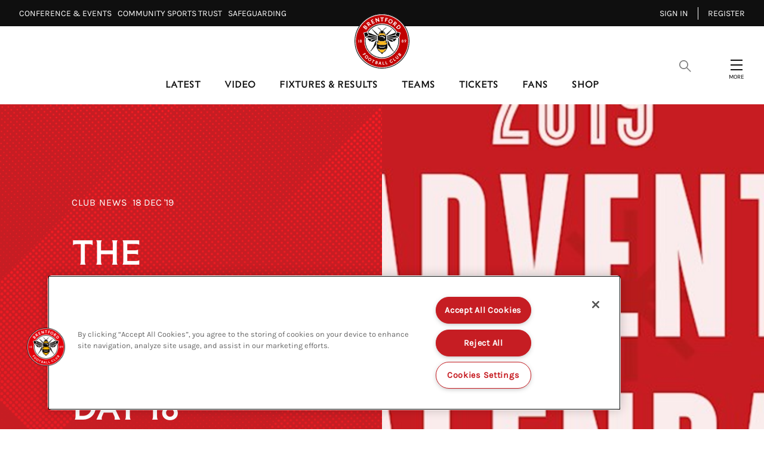

--- FILE ---
content_type: text/html; charset=utf-8
request_url: https://www.brentfordfc.com/en/news/article/the-brentford-fc-advent-calendar-day-18_450807
body_size: 27499
content:

<!DOCTYPE html>
<html lang="en-gb">
<head>
    <meta charset="utf-8" />
    <meta http-equiv="X-UA-Compatible" content="IE=edge,chrome=1">
    <meta name="viewport" content="width=device-width, initial-scale=1.0" />
    
        <!-- OneTrust Cookie banner Start -->
        <script src="https://cdn-ukwest.onetrust.com/scripttemplates/otSDKStub.js" type="text/javascript" charset="UTF-8" data-domain-script="d030dfcf-5745-414d-b7cd-e3f27e247d8b"></script>
        <script type="text/javascript">
            function OptanonWrapper() { }
        </script>
        <!-- OneTrust Cookie banner End -->

    <link rel="manifest" href="/site.webmanifest">
    <link rel="apple-touch-icon" href="/icon.png">
    <meta name="theme-color" content="#c10000">
    <link rel="stylesheet" href="/assets/1.0.41121/main.css?v=q1icEV1JemXXukIGhld4lwuRwN4UPcFH-GizWjynyEA" />
    <title>The Brentford FC Advent Calendar - Day 18 | Brentford FC</title>


    <meta name="description" content="Take a countdown to Christmas with the Brentford FC Advent Calendar" />

    
<meta property="og:title" content="The Brentford FC Advent Calendar - Day 18" />
    <meta name="og:description" content="Take a countdown to Christmas with the Brentford FC Advent Calendar" />

    <meta property="og:image" content="http://res.cloudinary.com/brentford-fc/image/upload/c_fit,h_630,w_1200/v1/Production/calendar-front-slate_oeab3e" />
<meta property="og:type" content="article" />
<meta property="og:url" content="https://www.brentfordfc.com/en/news/article/the-brentford-fc-advent-calendar-day-18_450807" />



    
    <meta name="twitter:card" content="summary_large_image"/>
    <meta name="twitter:title" content="Take a countdown to Christmas with the Brentford FC Advent Calendar"/>
    <meta name="twitter:description" content="Take a countdown to Christmas with the Brentford FC Advent Calendar"/>
    <meta name="twitter:image" content="http://res.cloudinary.com/brentford-fc/image/upload/c_fit,h_630,w_1200/v1/Production/calendar-front-slate_oeab3e?f=&fit=thumb&q=80&fl=progressive&w=1200&h=800"/>
    <meta name="twitter:image:alt" content=""/>


    <meta http-equiv="content-language" content="en-gb"/>



<script src="https://sdk.playback.streamamg.com/v1/playback.js" type="text/javascript"></script>

<!-- Add event to calendar button for FixtureTicketing -->
<script type="text/javascript" src="https://cdn.addevent.com/libs/atc/1.6.1/atc.min.js" async></script>

<script>
  !function(e,t,n,c,i,a,s){i=i||'EcalWidget',e.EcalWidgetObject=i,e[i]=e[i]||function(){(e[i].q=e[i].q||[]).push(arguments)},a=t.createElement(n),s=t.getElementsByTagName(n)[0],e[i].u=c,a.async=1,a.src=c,s.parentNode.insertBefore(a,s)}(window,document,'script', '//sync.ecal.com/button/v1/main.js' + '?t=' + Date.now());
</script>

    

    <!-- Google Tag Manager -->
    <script>(function(w,d,s,l,i){w[l]=w[l]||[];w[l].push({'gtm.start':
        new Date().getTime(),event:'gtm.js'});var f=d.getElementsByTagName(s)[0],
        j=d.createElement(s),dl=l!='dataLayer'?'&l='+l:'';j.async=true;j.src=
        'https://www.googletagmanager.com/gtm.js?id='+i+dl;f.parentNode.insertBefore(j,f);
        })(window,document,'script','dataLayer','GTM-THFZQJ9');
    </script>
    <!-- End Google Tag Manager -->
    
<script>
    const webSettings = {
        "identityAuthorityUrl":"https://login.brentfordfc.com",
        "baseUrl": "https://www.brentfordfc.com/en/",
        "localizations": {"matches.commentaryLabel":"commentary","predictor.commentFantasticJobTwentyPointsLabel":"Fantastic job! 20 points!","predictor.commentNiceWorkLabel":"Nice work!","yellowCards.warning.contactDetails":"Go to contact details by logging into your ticketing account, and heading to the account details page.","branchMap.continentOceaniaLabel":"Oceania","matches.stats.bigChancesLabel":"Big Chances","matches.waitingMessage":"Please check back again later","fixture.checkbackLabel":"Check back later","predictor.noDataMessage":"You have missed the deadline! Make sure to get your predictions in for the next match to get back on the leaderboard. Enter via the Match Hub.","ticketing.friendFamilyIneligibleLabel":"Ineligible","predictor.commentKeepGoingLabel":"Keep going!","profile.statsFullTitle":"statistics","loginOverlay.title":"Locked Content","predictor.commentNailedItLabel":"Nailed it!","predictor.commentThinkAgainLabel":"Think again!","predictor.commentWellDoneLabel":"Well done!","predictor.commentNearlyTenPointsLabel":"Nearly, 10 points!","branchMap.continentAfricaLabel":"Africa","yellowCards.unfairYellowCard.body":"If you were issued a yellow card for a fixture you attended, you can request that we review it by emailing EverySeatCounts@brentfordfc.com within 14 days of receiving it. Please include in the email any evidence or explanation to show that you were at the game.","predictor.commentGreatStartLabel":"Great start!","matches.commentaryMessage":"This is the commentary","profile.statsTitle":"stats","ticketing.summary.subtitle":"Review your order before check out","predictor.commentOutstandingLabel":"Outstanding!","lively.message":"lively.message","profile.statsAttack":"attack","ticketing.removeOrder.cancelOrderLabel":"cancel order","ticketing.summary.proceed":"Make payment","accountOffers.getDeal":"Get Deal","predictor.tbcLabel":"TBC","navigation.yourOffers":"Your Offers","ticketing.removeTicketLabels.ticketLabel":"Remove","ticketing.ticketExchangeLabel":"ticket exchange","teamListDefendersLabel":"Defenders","matches.aroundTheGrounds.viewAllLabel":"View all","contact.addr":"Address","lively.label":"commentary","newsArticleListing.types.video":"Video","matches.resultsLabel":"Results","teamListForwardsLabel":"Forwards","ticketing.friendFamilyTotalMessage":"You can buy up to [{ticketTotal} tickets] for this match","newsArticleListing.links.previous":"Previous","ticketing.order.assignedToLabel":"Assigned to","matches.stats.totalPassesLabel":"Total Passes","branchMap.continentSouthAmericaLabel":"South America","ticketing.seasonTicketHolderMessageLink":"here","ticketing.upcomingMatchesTitle":"Upcoming Matches","matches.commentary.viewMore":"View More","search.videoLabel":"Video","ticketing.basketExpired.confirmationMessage":"You didn\u0027t check out in time so your order has been cancelled. Please try again.","matches.noResultsTitle":"No results","predictor.commentToughBreakLabel":"Tough break!","footer.sponsorsTitle":"Official Partners","matches.noResultsLabel":"No results for this season yet.","search.noResultsLabel":"No Results","ticketing.removeTicketLabels.confirmationTitle":"Remove Ticket?","news.watchMatchLabel":"Wtach Match","ticketing.removeTicketLabels.confirmationLabel":"Remove Ticket","search.newsLabel":"News","predictor.commentTryAgainNextMatchLabel":"Try again next match!","fixture.noResultsLabel":"No results for this season yet.","loginOverlay.exclusiveContentTitle":"Exclusive Content","ticketing.basket.proceed":"Select Delivery Method","yellowCards.warning.contactLink":"Login here.","matches.recentFormPointsLabel":"Points","lockedContent.title":"Locked","predictor.seasonHistoryErrorMessage":"Something went wrong. Please try again later.","navigation.registerMember":"Become a member","fixture.matchesLabel":"Matches","ticketing.pageTitle":"Tickets","matches.stats.shotsOnTargetLabel":"Shots on target","yellowCards.noCards.title":"You have no cards","loginOverlay.description":"Become a member today to access exclusive club content","predictor.commentAmazingLabel":"Amazing!","predictor.updatedMessage":"Predictions updated, good luck!","fixture.postponedLabel":"Postponed","predictor.opponentLabel":"Opponent","navigation.changePassword":"Change Password","matches.noLeagueTableLabel":"No league table for this competition","branchMap.createAClubLabel":"Create A Club","profile.statsDiscipline":"discipline","teamListStaffLabel":"Staff","predictor.commentNotQuiteLabel":"Not quite!","yellowCards.header.yourCards":"Your cards","branchMap.continentMiddleEastLabel":"Middle East","ticketing.availableToYouLabel":"Available to you","news.matchLocationLabel":"Location","teamListMidfieldersLabel":"Midfielders","yellowCards.seatSelector.row":"Row","matches.stats.shotsOffTargetLabel":"Shots off target","predictor.visitMatchCentreLabel":"Visit Match Centre","ticketing.summary.title":"Order Summary","ticketing.onSaleDatesLabel":"On sale dates","matches.lineUpsMessage":"matches.lineUpsMessage","navigation.seasonPredictions":"Season Predictions","matches.recentFormPositionLabel":"Position","ticketing.friendFamilyEligibleLabel":"Eligible","predictor.commentNotQuiteThisTimeLabel":"Not quite this time!","predictor.commentGreatAnswerLabel":"Great answer!","yellowCards.warning.description":"You have missed {totalCards} home league fixtures, a member of the box office will contact you. Please ensure your contact details are up to date.","matches.mensLabel":"matches.mensLabel","contact.fax":"Fax","contact.tel":"Tel","search.placeholderText":"Search","ticketing.removeTicketLabels.confirmationMessage":"Are you sure?","contact.twitter":"Twitter","matches.stats.offsidesLabel":"Offsides","yellowCards.warning.oneYellowCard":"A full crowd at the Gtech helps the team on the pitch. The easiest way to avoid getting a yellow card is by forwarding your ticket or listing it on the exchange. List your ticket seven days before matchday and you\u2019ll get a pro rata refund as thanks for helping another Bees fan attend the match.","matches.checkbackLabel":"Come back soon!","accountOffers.back":"Back","ticketing.ticketsLabel":"Tickets","countdown.hoursLabel":"hours","search.pagesLabel":"Pages","countdown.minutesLabel":"minutes","predictor.signInMessage":"Please sign in to view this page.","ticketing.friendFamilyTapsLabel":"TAPS","fixture.notAvailibleLabel":"Not available","contact.website":"Website","matches.isPreGameLabel":"Pre Game","ticketing.availableMatchesTitle":"Available Matches","exclusiveContent.title":"Exclusive","matches.viewAllLabel":"See all","predictor.commentYouGotItLabel":"You got it!","branchMap.continentCentralAmericaLabel":"Central America","matches.buildUpTitle":"The Build-Up","cookieBannerTitle":"Cookie Acceptance","navigation.signOut":"Sign out","ticketing.betaSiteMessageLink":"here","ticketing.soldOutLabel":"sold out","predictor.commentYouKnowWhatYouAreTalkingAboutTwentyPointsLabel":"You know what you are talking about! 20 points!","predictor.termsAndConditionsLinkText":"By interacting with The Predictor, you are agreeing to Terms and Conditions","predictor.commentAlmostTenPointsLabel":"Almost, 10 points!","yellowCards.warning.threeYellowCard":"Because you haven\u2019t used or listed your season ticket for three home league fixtures, you have three yellow cards for the season. You can speak to our box office team if you need assistance on how to avoid getting a fourth yellow card. Email us at tickets@brentfordfc.com.","yellowCards.unfairYellowCard.contactUsButton":"Contact us","loginOverlay.exclusiveContentDescription":"To access this exclusive content, you need to be a member, season ticket or premium seat holder.","ticketing.alert.maxTicketReached":"Maximum of [{ticketTotal} tickets]","news.noResultsText":"Sorry we have no results....","ticketing.basketExpired.confirmationTitle":"Timer Expired","yellowCards.warning.fourYellowCard":"You haven\u2019t used or listed your season ticket for four or more home league fixtures and have four or more yellow cards for the season. This may impact your right to renew your season ticket for 2026/27. If you want to discuss this, contact our team at tickets@brentfordfc.com.","profile.statsGeneral":"general","ticketing.basketExpired.confirmationLabel":"Return to dashboard","search.usefulLinksLabel":"Useful Links","matches.fixturesLabel":"Fixtures","yellowCards.warning.twoYellowCard":"A full crowd at the Gtech helps the team on the pitch. The easiest way to avoid getting a yellow card is by forwarding your ticket or listing it on the exchange. List your ticket seven days before matchday and you\u2019ll get a pro rata refund as thanks for helping another Bees fan attend the match.","matches.listenLiveLabel":"Watch/Listen Live","predictor.commentExcellentLabel":"Excellent!","matches.stats.foulsLabel":"Fouls","ticketing.buyNow":"BUY NOW","matches.preGameTabTitle":"Build-Up","cookieBannerAcceptText":"Accept Cookies","playPredictor.noScorerText":"No scorer","yellowCards.cards.missedFixtues":"Missed Fixtures","footer.contactGetDirectionsLink":"Get Directions","searchResultsViewAllLabel":"Show All","footer.copyrightText":"\u00A9 #year#. All rights reserved.","ticketing.friendFamilyEligibleMessage":"You have [{eligibleTotal}] eligible (Friends and Family)","newsArticleListing.links.next":"Next","predictor.commentKeepItUpLabel":"Keep it up!","yellowCards.header.title":"YELLOW CARDS","predictor.commentCloseLabel":"Close!","matches.stats.completedPassesLabel":"Completed Passes","matches.commentary.assistLabel":"assist","predictor.seasonHistoryTitle":"Season History","rss.description":"The official website of Brentford Football Club, featuring news, fixtures, player profiles and information about the Gtech Community Stadium, the home of the Bees.","branchMap.descriptionLabel":"Tap for continents","rss.copyright":"All rights reserved","accountOffers.copyCode":"Copy Code","predictor.commentNotThisTimeLabel":"Not this time!","yellowCards.header.learnMore":"Learn more","ticketing.findOutMore":"FIND OUT MORE","matches.tablesLabel":"Tables","ticketing.currencySymbol":"\u00A3","predictor.commentHaveAnotherGoNextWeekLabel":"Have another go next week!","ticketing.tapsInfoMessage":"to buying tickets to see the Bees in action","newsArticleListing.types.gallery":"Gallery","playPredictor.fullLeaderboardLabel":"Full Leaderboard","predictor.commentWowExactScoreGetYouTwentyPointsLabel":"Wow! Exact score gets you 20 points!","yellowCards.noCards.body":"Your account has not received any yellow cards this season. This means that your Season Ticket has been used for every home league fixture.","ticketing.dateTimeSeparator":"at","matches.stats.tacklesLabel":"tackles","navigation.updateProfile":"Update Profile","matches.matchReportLabel":"Match Report","ticketing.friendFamilyTitle":"My Friends and Family","yellowCards.unfairYellowCard.contactUsUrl":"/en/contact-us","fixture.abandonedLabel":"abandoned","matches.statsLabel":"stats","predictor.pointsLabel":"Points","matches.stats.possessionLabel":"Possession","predictor.commentThatsRightLabel":"That\u0027s right!","yellowCards.missingNextGame.title":"Missing the next home league match?","ticketing.removeOrder.confirmationMessage":"Are you sure? Your basket will be emptied.","lively.viewMore":"lively.viewMore","matches.statsMessage":"Stats","branchMap.continentNorthAmericaLabel":"North America","ticketing.removeOrder.confirmationLabel":"Yes, Cancel order","ticketing.removeOrder.confirmationTitle":"Cancel Order?","predictor.commentMaybeNextTimeLabel":"Maybe next time!","matches.lineUpsManagerLabel":"Manager","fixture.noFixturesLabel":"No fixtures","pageTitle.errorMessage":"Sorry, this page could not be found","newsArticleListing.types.article":"Article","yellowCards.cards.yellowCard":"Yellow Card","navigation.register":"Register","predictor.commentRightChoiceLabel":"Right choice!","ticketing.delivery.subtitle":"How you would like to recieve your tickets?","fixture.tbcLabel":"TBC","ticketing.seasonTicketHolderMessage":"Season Ticket Holders - Manage your seats and tickets","navigation.myTickets":"My Tickets","matches.lineUpsAndScoresLabel":"Line-ups and scores","predictor.commentWowYoureOnFireLabel":"Wow, you\u0027re on fire!","yellowCards.missingNextGame.sellUrl":"/en/ticket-exchange","matches.womensLabel":"Womens","matches.headToHead":"Current Standings","ticketing.seatCategoryButtonLabel":"Show Me The Seats","yellowCards.seatSelector.seat":"Seat","navigation.friendsAndFamily":"Friends \u0026 Family","predictor.commentTryAgainLabel":"Try again!","ticketing.seatCategoryTitle":"Ticket Price","ticketing.meContactLabel":"Me","profile.statsDefence":"defence","ticketing.betaSiteMessage":"This website is in Beta. To access the full ticketing experience, please log in to your ticket account,","search.playersAndStaffLabel":"Players \u0026 Staff","matches.isPreGameMessage":"The match has not yet started","predictor.commentKeepTryingLabel":"Keep trying!","branchMap.continentEuropeLabel":"Europe","predictor.commentYouKnowWhatYouAreTalkingAboutLabel":"You know what you are talking about!","branchMap.joinTheClubLink":"Join The Club","predictor.commentToughLuckLabel":"Tough luck!","footer.appPromoTitle":"Get the App","profile.statsDistribution":"distribution","loginOverlay.freePassDescription":"Register for a free account to access locked articles and videos. If you have an existing account, sign in using your Bees account login.","ticketing.cancelButtonLabel":"Cancel","predictor.commentUnluckyLabel":"Unlucky!","yellowCards.header.learnMoreUrl":"/en/tickets/memberships/premium-season-tickets","ticketing.delivery.proceed":"Proceed to order summary","yellowCards.seatSelector.title":"All seats","ticketing.yourTapsLabel":"your taps","yellowCards.seatSelector.block":"Block","teamListGoalkeepersLabel":"Goalkeepers","predictor.commentHalfRightStillGetsYouPointsLabel":"Half right still gets you points!","ticketing.seatCategoryPricePrefix":"up to","search.noResultsText":"We Couldn\u0027t find a match, check your spelling or try a different search term.","predictor.updateMessage":"Once you\u0027ve finished making your changes, click on the UPDATE button to submit.","matches.lineUpsLabel":"line-ups","predictor.commentNextTimeLabel":"Next Time!","predictor.commentSpotOnLabel":"Spot on!","navigation.signIn":"Sign in","ticketing.goBackLabel":"Back","predictor.viewSeasonHistoryLabel":"View Season History","ticketing.order.timerMessage":"to complete your transaction","yellowCards.missingNextGame.sellTicket":"List ticket","predictor.editMessage":"Submit your predictions for the next match. You can come back and edit them any time before the match has kicked off. Once the match has finished, results will be posted within 24hrs.","predictor.commentBetterLuckNextTimeLabel":"Better luck next time!","ticketing.order.changeAssignedLabel":"Assign Ticket","predictor.commentFinishingStrongLabel":"Finishing strong!","newsArticle.writtenByLabel":"Written by","contact.email":"Email","contact.title":"Title","exclusiveContent.titleDesktop":"Exclusive Content","matches.lineup.subsTitle":"Subs","ticketing.order.emptyBasketLabel":"Empty Basket","matches.commentary.waitingLabel":"Waiting for commentary...","ticketing.buyTicketLabel":"buy tickets","fixture.soldOutLabel":"Sold out","predictor.commentLookingGoodLabel":"Looking good!","matches.stats.cornersLabel":"Corners","matches.recentFormLabel":"Form","lockedContent.titleDesktop":"Locked Content","predictor.commentMaybeNextMatchLabel":"Maybe next match!","matches.stats.duelsWonLabel":"duels won","matches.noFixturesLabel":"No upcoming fixtures were found.","ticketing.seatSelectionLabel":"Seat Selection","ticketing.delivery.title":"Delivery","countdown.daysLabel":"days","yellowCards.unfairYellowCard.title":"Given a yellow card unfairly?","predictor.commentTenPointsLabel":"10 points!","ticketing.friendFamilyNoEligibleMessage":"You have no eligible friends and family","matches.commentary.waitingMessage":"Please check back again later","predictor.viewLeaderboardLabel":"View Leaderboard","fixture.canceledLabel":"cancelled","predictor.commentTakeTenLabel":"Take 10!","navigation.myProfile":"My Profile","matches.recentFormPlayedLabel":"Played","predictor.commentHaveAnotherGoNextTimeLabel":"Have another go next time!","matches.matchDayTabLabel":"MatchDay","ticketing.tapsInfoMessageLink":"Read our guide","ticketing.removeOrder.cancelLabel":"Don\u0027t cancel order","predictor.competitionLabel":"Competition","yellowCards.header.introTitle":"How it works","matches.aroundTheGrounds.title":"Live Scores","navigation.benefits":"Benefits","navigation.yellowCards":"Every Seat Counts","navigation.logIn":"Log in","branchMap.continentAsiaLabel":"Asia","ticketing.basket.title":"Your Basket","predictor.notApplicableLabel":"N/A","newsArticleListing.types.all":"All","countdown.secondsLabel":"seconds","matches.stats.blocksLabel":"Blocks","playPredictor.yourOverallStandingsTitle":"Your overall standings","predictor.commentCloseGetsYouTenPointsLabel":"Close gets you 10 points!"},
         "cloudMatrix": {
            "cloudMatrixUrl": "https://brentford-cm.streamamg.com",
            "cloudMatrixApiKey": "XfTZdCgNs7ctlr70qhP8oR2DRzriVYHNrRTVf1w2RdlhRhfn83",
            "userId": "73aebfe7-7a82-41c4-8af1-077fafbb8750",
            "targetId": "179bc139-fbb9-4d2d-b2ce-2394741007d9",
            "streamPaymentsSiteUrl": "https://brentfordpayments.streamamg.com",
        },
        "streamPaymentsSiteUrl": "https://brentfordpayments.streamamg.com",
        "stream": {
            "streamPaymentsSiteUrl": "https://brentfordpayments.streamamg.com",
            "partnerId": "3001557",
            "wid": "_3001557",
            "uiconfId": "30031000",
            "clientAPIKey": "ACvrgDL5J01suuRgtBsw52jNzZNhom235qP4BMAK",
            "playbackAPI": "https://sdk.playback.streamamg.com/v1/playback.js",
        },
        "onebasket": {
            "xObAppId": "4f69c0e2-e6a1-42d9-a0de-5b4748b7ce05",
            "xObAppKey": "BdjlcbDDiA7BvTHSwtyMS3zZtBOWuyPhmaO2vDNk60A=",
            "dsn": "https://d20dceafd8c3453e8fd1e2967fa78e32@o450172.ingest.sentry.io/6511957",
            "environment": "Live",
            "ticketingUrl": "https://tickets.brentfordfc.com/selection/event/date",
            "launchDarklyClientId": "62b445e427e1d414d034a249",
        },
        "eCal": {
            "widgetId": "5d05dc3de34405ba368b4567",
            "apiKey": "scsrPUJO8fLMp9WNczr77LR8pIcvrane4xzm4fjVGI62c6b84c"
        },
        "mapbox": {
            "accessToken": "pk.eyJ1IjoiYnJlbnRmb3JkZmMiLCJhIjoiY2xoa3ZjY2VlMDJ6YzNkcDltdTBmbHB3NSJ9.aW3MrYhNofPNzhMzW0KKOA"
        },
        "ablySubscribeKey": "D5eZKA.Pn5bsA:FEshQIFQN_eNfeTBOAVHa5Ac-ugeKmkmjQzBglnmTnQ",
        "disableMembershipWall": false,
    };
</script>

</head>
<body class="theme theme-default">
    <!-- Google Tag Manager (noscript) -->
    <noscript><iframe src="https://www.googletagmanager.com/ns.html?id=GTM-THFZQJ9"
        height="0" width="0" style="display:none;visibility:hidden"></iframe></noscript>
    <!-- End Google Tag Manager (noscript) -->
    
    <div data-component="SiteHeader" data-props="{&quot;forNav&quot;:[{&quot;title&quot;:&quot;Conference \u0026 Events\u2800&quot;,&quot;url&quot;:&quot;https://events.brentfordfc.com/&quot;,&quot;isExternal&quot;:true,&quot;isActive&quot;:false,&quot;id&quot;:&quot;9d8ee0de-ca97-45b6-ace0-eb8711e8fb3b&quot;,&quot;type&quot;:&quot;Standard&quot;,&quot;membershipOnly&quot;:false,&quot;seasonTicketOnly&quot;:false},{&quot;title&quot;:&quot;Community Sports Trust\u2800&quot;,&quot;url&quot;:&quot;https://www.brentfordfccst.com/&quot;,&quot;isExternal&quot;:true,&quot;isActive&quot;:false,&quot;id&quot;:&quot;3f711e66-a262-4225-ae3e-6e33990d5c16&quot;,&quot;type&quot;:&quot;Standard&quot;,&quot;membershipOnly&quot;:false,&quot;seasonTicketOnly&quot;:false},{&quot;title&quot;:&quot;Safeguarding\u2800&quot;,&quot;url&quot;:&quot;/en/safeguarding&quot;,&quot;isExternal&quot;:false,&quot;isActive&quot;:false,&quot;id&quot;:&quot;63efb75f-e1bf-4fef-9143-ef4c6969106d&quot;,&quot;type&quot;:&quot;Standard&quot;,&quot;membershipOnly&quot;:false,&quot;seasonTicketOnly&quot;:false}],&quot;accountLinks&quot;:[{&quot;title&quot;:&quot;Sign in&quot;,&quot;url&quot;:&quot;https://www.brentfordfc.com/en/Account/OidcLogin?returnUrl=https%3A%2F%2Fwww.brentfordfc.com%2Fen%2Fnews%2Farticle%2Fthe-brentford-fc-advent-calendar-day-18_450807&quot;,&quot;isExternal&quot;:false,&quot;isActive&quot;:false,&quot;id&quot;:&quot;859113e1-29ed-45cf-a30b-ae7e4c47d6f8&quot;,&quot;type&quot;:&quot;Standard&quot;,&quot;membershipOnly&quot;:false,&quot;seasonTicketOnly&quot;:false},{&quot;title&quot;:&quot;Register&quot;,&quot;url&quot;:&quot;https://www.brentfordfc.com/en/Account/OidcRegister?returnUrl=https%3A%2F%2Fwww.brentfordfc.com%2Fen%2Fnews%2Farticle%2Fthe-brentford-fc-advent-calendar-day-18_450807&quot;,&quot;isExternal&quot;:true,&quot;isActive&quot;:false,&quot;id&quot;:&quot;afdec1cc-6564-4b6f-b752-295abbe6806f&quot;,&quot;type&quot;:&quot;Standard&quot;,&quot;membershipOnly&quot;:false,&quot;seasonTicketOnly&quot;:false}],&quot;searchOverlay&quot;:{&quot;usefulLinks&quot;:[{&quot;id&quot;:&quot;1wAImukwDNvZZbqFMltCwy&quot;,&quot;title&quot;:&quot;Club&quot;,&quot;url&quot;:&quot;#&quot;,&quot;isActive&quot;:false,&quot;isExternal&quot;:false,&quot;subLinks&quot;:[{&quot;id&quot;:&quot;5nRp2b7gXRxxhYuHLMQZZs&quot;,&quot;title&quot;:&quot;Club Partners&quot;,&quot;url&quot;:&quot;/en/club-partners&quot;,&quot;isActive&quot;:false,&quot;isExternal&quot;:false,&quot;subLinks&quot;:[],&quot;visibleOnTablet&quot;:false,&quot;promo&quot;:{&quot;id&quot;:&quot;d502023c-b124-4dbf-a96d-237b5570a26f&quot;,&quot;isExclusive&quot;:false,&quot;exclusivityTypes&quot;:[]},&quot;type&quot;:&quot;&quot;},{&quot;id&quot;:&quot;6FEGUHx0tQOcFFb6E34Kan&quot;,&quot;title&quot;:&quot;Safeguarding&quot;,&quot;url&quot;:&quot;/en/safeguarding&quot;,&quot;isActive&quot;:false,&quot;isExternal&quot;:false,&quot;subLinks&quot;:[],&quot;visibleOnTablet&quot;:false,&quot;promo&quot;:{&quot;id&quot;:&quot;74549cff-8e4e-4d86-ace2-3318d0be057b&quot;,&quot;isExclusive&quot;:false,&quot;exclusivityTypes&quot;:[]},&quot;type&quot;:&quot;&quot;},{&quot;id&quot;:&quot;6WZg7JPPGO9heoZ1TWoqkl&quot;,&quot;title&quot;:&quot;Job Vacancies&quot;,&quot;url&quot;:&quot;/en/careers&quot;,&quot;isActive&quot;:false,&quot;isExternal&quot;:false,&quot;subLinks&quot;:[],&quot;visibleOnTablet&quot;:false,&quot;promo&quot;:{&quot;id&quot;:&quot;987fd280-8958-49bf-8d19-18ca37c8a4fc&quot;,&quot;isExclusive&quot;:false,&quot;exclusivityTypes&quot;:[]},&quot;type&quot;:&quot;&quot;},{&quot;id&quot;:&quot;4JlI3MRM8QdaQeABEEZCyF&quot;,&quot;title&quot;:&quot;Media&quot;,&quot;url&quot;:&quot;/en/media&quot;,&quot;isActive&quot;:false,&quot;isExternal&quot;:false,&quot;subLinks&quot;:[],&quot;visibleOnTablet&quot;:false,&quot;promo&quot;:{&quot;id&quot;:&quot;918e2e0a-fea1-4e39-b5e4-a7a4da3a6613&quot;,&quot;isExclusive&quot;:false,&quot;exclusivityTypes&quot;:[]},&quot;type&quot;:&quot;&quot;},{&quot;id&quot;:&quot;f5DR6yfvZXhzNpYCHGJgM&quot;,&quot;title&quot;:&quot;History&quot;,&quot;url&quot;:&quot;/en/history&quot;,&quot;isActive&quot;:false,&quot;isExternal&quot;:false,&quot;subLinks&quot;:[],&quot;visibleOnTablet&quot;:false,&quot;promo&quot;:{&quot;id&quot;:&quot;24149058-de7f-4998-a7b2-5b8f7be5a568&quot;,&quot;isExclusive&quot;:false,&quot;exclusivityTypes&quot;:[]},&quot;type&quot;:&quot;&quot;}],&quot;visibleOnTablet&quot;:false,&quot;promo&quot;:{&quot;id&quot;:&quot;38733aee-c211-4ccd-9748-3959b9058494&quot;,&quot;isExclusive&quot;:false,&quot;exclusivityTypes&quot;:[]},&quot;type&quot;:&quot;&quot;},{&quot;id&quot;:&quot;Mr2HqovtcKj5U6yRBZPHw&quot;,&quot;title&quot;:&quot;Community&quot;,&quot;url&quot;:&quot;/en/community-home&quot;,&quot;isActive&quot;:false,&quot;isExternal&quot;:false,&quot;subLinks&quot;:[{&quot;id&quot;:&quot;2Tq4N1S7qvR01JIlsdHCf5&quot;,&quot;title&quot;:&quot;Community&quot;,&quot;url&quot;:&quot;/en/community-home&quot;,&quot;isActive&quot;:false,&quot;isExternal&quot;:false,&quot;subLinks&quot;:[],&quot;visibleOnTablet&quot;:false,&quot;promo&quot;:{&quot;id&quot;:&quot;e510e51e-7a61-4470-82dd-53489299afb3&quot;,&quot;isExclusive&quot;:false,&quot;exclusivityTypes&quot;:[]},&quot;type&quot;:&quot;&quot;},{&quot;id&quot;:&quot;nKn63bxsP1UGm9ADn8Gfh&quot;,&quot;title&quot;:&quot;Brentford FC Community Sports Trust&quot;,&quot;url&quot;:&quot;/en/brentford-fc-community-sports-trust&quot;,&quot;isActive&quot;:false,&quot;isExternal&quot;:false,&quot;subLinks&quot;:[],&quot;visibleOnTablet&quot;:false,&quot;promo&quot;:{&quot;id&quot;:&quot;9960b7a4-dea8-4e61-aa29-e1a38a6bdf7e&quot;,&quot;isExclusive&quot;:false,&quot;exclusivityTypes&quot;:[]},&quot;type&quot;:&quot;&quot;},{&quot;id&quot;:&quot;3Pj5aJZFdKNvwhV5vhKkdf&quot;,&quot;title&quot;:&quot;BeeTogether&quot;,&quot;url&quot;:&quot;/en/beetogether&quot;,&quot;isActive&quot;:false,&quot;isExternal&quot;:false,&quot;subLinks&quot;:[],&quot;visibleOnTablet&quot;:false,&quot;promo&quot;:{&quot;id&quot;:&quot;100e9170-9d14-4b3d-9268-820db8583d0d&quot;,&quot;isExclusive&quot;:false,&quot;exclusivityTypes&quot;:[]},&quot;type&quot;:&quot;&quot;},{&quot;id&quot;:&quot;3ShIk2W69r6eYMc4EDHEG9&quot;,&quot;title&quot;:&quot;Heart of West London&quot;,&quot;url&quot;:&quot;/en/the-heart-of-west-london&quot;,&quot;isActive&quot;:false,&quot;isExternal&quot;:false,&quot;subLinks&quot;:[],&quot;visibleOnTablet&quot;:false,&quot;promo&quot;:{&quot;id&quot;:&quot;65e7e402-374c-4f4f-b917-d9e434f5ea39&quot;,&quot;isExclusive&quot;:false,&quot;exclusivityTypes&quot;:[]},&quot;type&quot;:&quot;&quot;},{&quot;id&quot;:&quot;6z9kQ7SYqTrMvTLK1olt4u&quot;,&quot;title&quot;:&quot;Sustainability&quot;,&quot;url&quot;:&quot;/en/sustainability&quot;,&quot;isActive&quot;:false,&quot;isExternal&quot;:false,&quot;subLinks&quot;:[],&quot;visibleOnTablet&quot;:false,&quot;promo&quot;:{&quot;id&quot;:&quot;949c8067-9169-4721-9086-86b408671b0b&quot;,&quot;isExclusive&quot;:false,&quot;exclusivityTypes&quot;:[]},&quot;type&quot;:&quot;&quot;}],&quot;visibleOnTablet&quot;:false,&quot;promo&quot;:{&quot;id&quot;:&quot;8e9a0714-6933-4319-b16c-b0291208de3c&quot;,&quot;isExclusive&quot;:false,&quot;exclusivityTypes&quot;:[]},&quot;type&quot;:&quot;&quot;}]},&quot;siteLinks&quot;:[{&quot;id&quot;:&quot;11OwL5CGVbFOmZmm3CzODh&quot;,&quot;title&quot;:&quot;Latest&quot;,&quot;url&quot;:&quot;/en/news/all-news&quot;,&quot;isActive&quot;:false,&quot;isExternal&quot;:false,&quot;subLinks&quot;:[{&quot;id&quot;:&quot;3Z8ASZMmZD6rLrxCK2iV55&quot;,&quot;title&quot;:&quot;Latest News&quot;,&quot;url&quot;:&quot;#&quot;,&quot;isActive&quot;:false,&quot;isExternal&quot;:false,&quot;subLinks&quot;:[{&quot;id&quot;:&quot;62PhJLtHZLgQ8UNjnE7Lze&quot;,&quot;title&quot;:&quot;Men\u0027s News&quot;,&quot;url&quot;:&quot;https://www.brentfordfc.com/en/news/tag/first-team&quot;,&quot;isActive&quot;:false,&quot;isExternal&quot;:false,&quot;visibleOnTablet&quot;:false,&quot;promo&quot;:{&quot;id&quot;:&quot;addbfcf0-abde-40b8-9a6a-3ec26b02daa7&quot;,&quot;isExclusive&quot;:false,&quot;exclusivityTypes&quot;:[]},&quot;type&quot;:&quot;&quot;},{&quot;id&quot;:&quot;2P0jyTAYtydnDpJ9k0oyIf&quot;,&quot;title&quot;:&quot;Women\u0027s News&quot;,&quot;url&quot;:&quot;/en/news/latest-womens-news&quot;,&quot;isActive&quot;:false,&quot;isExternal&quot;:false,&quot;visibleOnTablet&quot;:false,&quot;promo&quot;:{&quot;id&quot;:&quot;75535c49-f731-49fe-ad5f-5b5cef8a30c2&quot;,&quot;isExclusive&quot;:false,&quot;exclusivityTypes&quot;:[]},&quot;type&quot;:&quot;&quot;},{&quot;id&quot;:&quot;5goEwU0aYNm9COScKRDdHo&quot;,&quot;title&quot;:&quot;Brentford B Team News&quot;,&quot;url&quot;:&quot;https://www.brentfordfc.com/en/news/tag/brentford-b-team&quot;,&quot;isActive&quot;:false,&quot;isExternal&quot;:false,&quot;visibleOnTablet&quot;:false,&quot;promo&quot;:{&quot;id&quot;:&quot;6cc68c80-d759-4253-ada0-9dc3cc179e3a&quot;,&quot;isExclusive&quot;:false,&quot;exclusivityTypes&quot;:[]},&quot;type&quot;:&quot;&quot;},{&quot;id&quot;:&quot;3CYdnWhu2TE2QUjtNZufvA&quot;,&quot;title&quot;:&quot;Academy News&quot;,&quot;url&quot;:&quot;https://www.brentfordfc.com/en/news/tag/academy&quot;,&quot;isActive&quot;:false,&quot;isExternal&quot;:false,&quot;visibleOnTablet&quot;:false,&quot;promo&quot;:{&quot;id&quot;:&quot;cdd180b8-da25-4e27-8568-951996f1168a&quot;,&quot;isExclusive&quot;:false,&quot;exclusivityTypes&quot;:[]},&quot;type&quot;:&quot;&quot;}],&quot;visibleOnTablet&quot;:false,&quot;promo&quot;:{&quot;id&quot;:&quot;5ce5689f-dd8e-469a-8dd3-b931ba175c48&quot;,&quot;isExclusive&quot;:false,&quot;exclusivityTypes&quot;:[]},&quot;type&quot;:&quot;&quot;},{&quot;id&quot;:&quot;Tb3OwaWDZilO0B2QMRCZV&quot;,&quot;title&quot;:&quot;Club News&quot;,&quot;url&quot;:&quot;#&quot;,&quot;isActive&quot;:false,&quot;isExternal&quot;:false,&quot;subLinks&quot;:[{&quot;id&quot;:&quot;ipMnfTa3J9ezirR04O39c&quot;,&quot;title&quot;:&quot;Ticket News&quot;,&quot;url&quot;:&quot;/en/news/ticket-news&quot;,&quot;isActive&quot;:false,&quot;isExternal&quot;:false,&quot;visibleOnTablet&quot;:false,&quot;promo&quot;:{&quot;id&quot;:&quot;b6580e06-268b-4fec-9a5a-d78d8b6bb6f6&quot;,&quot;isExclusive&quot;:false,&quot;exclusivityTypes&quot;:[]},&quot;type&quot;:&quot;&quot;},{&quot;id&quot;:&quot;23IXsQzh9qARTRZYRlAYq&quot;,&quot;title&quot;:&quot;Community News&quot;,&quot;url&quot;:&quot;/en/news/community-news&quot;,&quot;isActive&quot;:false,&quot;isExternal&quot;:false,&quot;visibleOnTablet&quot;:false,&quot;promo&quot;:{&quot;id&quot;:&quot;cf83fb38-43b4-4a08-842e-3dc23b924b34&quot;,&quot;isExclusive&quot;:false,&quot;exclusivityTypes&quot;:[]},&quot;type&quot;:&quot;&quot;},{&quot;id&quot;:&quot;3t2j4somNfKE0suwT8ntcH&quot;,&quot;title&quot;:&quot;Club News&quot;,&quot;url&quot;:&quot;/en/news/club-news&quot;,&quot;isActive&quot;:false,&quot;isExternal&quot;:false,&quot;visibleOnTablet&quot;:false,&quot;promo&quot;:{&quot;id&quot;:&quot;c2a28984-1d78-4cdb-90b2-a07b2d18c242&quot;,&quot;isExclusive&quot;:false,&quot;exclusivityTypes&quot;:[]},&quot;type&quot;:&quot;&quot;},{&quot;id&quot;:&quot;69TXRlxcW2NLYmnt7pCaAT&quot;,&quot;title&quot;:&quot;Digital ticketing: Guidance and FAQs&quot;,&quot;url&quot;:&quot;/en/news/article/supporter-information-digital-ticketing-guidance-faqs-published&quot;,&quot;isActive&quot;:false,&quot;isExternal&quot;:false,&quot;visibleOnTablet&quot;:false,&quot;promo&quot;:{&quot;id&quot;:&quot;4924f912-c0d6-4cbb-a54f-ddee544385c4&quot;,&quot;isExclusive&quot;:false,&quot;exclusivityTypes&quot;:[]},&quot;type&quot;:&quot;&quot;}],&quot;visibleOnTablet&quot;:false,&quot;promo&quot;:{&quot;id&quot;:&quot;d4d92be0-a83d-42bc-8e0b-5f9942d69396&quot;,&quot;isExclusive&quot;:false,&quot;exclusivityTypes&quot;:[]},&quot;type&quot;:&quot;&quot;}],&quot;visibleOnTablet&quot;:false,&quot;promo&quot;:{&quot;id&quot;:&quot;e855e5a7-230d-4f2d-8403-a311c21b172b&quot;,&quot;title&quot;:&quot;FIFA WOMEN\u2019S CHAMPIONS CUP&quot;,&quot;description&quot;:&quot;&quot;,&quot;backgroundImage&quot;:{&quot;id&quot;:&quot;NAV_PROMO_WCC_BLACK_tzc1x6&quot;,&quot;title&quot;:&quot;NAV_PROMO_WCC_BLACK_tzc1x6&quot;,&quot;description&quot;:&quot;&quot;,&quot;credit&quot;:&quot;&quot;,&quot;file&quot;:{&quot;fileName&quot;:&quot;NAV_PROMO_WCC_BLACK_tzc1x6&quot;,&quot;contentType&quot;:&quot;image&quot;,&quot;type&quot;:&quot;upload&quot;,&quot;format&quot;:&quot;png&quot;,&quot;url&quot;:&quot;https://res.cloudinary.com/brentford-fc/image/upload/v1766052680/NAV_PROMO_WCC_BLACK_tzc1x6.png&quot;,&quot;urlObject&quot;:{&quot;baseUrl&quot;:&quot;https://res.cloudinary.com/&quot;,&quot;cloudName&quot;:&quot;brentford-fc&quot;,&quot;resourceType&quot;:&quot;image&quot;,&quot;type&quot;:&quot;upload&quot;,&quot;publicId&quot;:&quot;NAV_PROMO_WCC_BLACK_tzc1x6&quot;},&quot;details&quot;:{&quot;size&quot;:89256,&quot;transformations&quot;:&quot;&quot;,&quot;image&quot;:{&quot;width&quot;:1920,&quot;height&quot;:1080}}},&quot;coordinates&quot;:[]},&quot;link&quot;:{&quot;title&quot;:&quot;FIFA WCC2026 Ticket Information&quot;,&quot;url&quot;:&quot;/en/fifa-wcc2026-ticket-information&quot;,&quot;isExternal&quot;:false,&quot;isActive&quot;:false,&quot;id&quot;:&quot;9d030354-ffdd-4b3f-940d-b53bc24746d5&quot;,&quot;type&quot;:&quot;Standard&quot;,&quot;membershipOnly&quot;:false,&quot;seasonTicketOnly&quot;:false},&quot;image&quot;:{&quot;id&quot;:&quot;NAV_PROMO_WCC_BLACK_tzc1x6&quot;,&quot;title&quot;:&quot;NAV_PROMO_WCC_BLACK_tzc1x6&quot;,&quot;description&quot;:&quot;&quot;,&quot;credit&quot;:&quot;&quot;,&quot;file&quot;:{&quot;fileName&quot;:&quot;NAV_PROMO_WCC_BLACK_tzc1x6&quot;,&quot;contentType&quot;:&quot;image&quot;,&quot;type&quot;:&quot;upload&quot;,&quot;format&quot;:&quot;png&quot;,&quot;url&quot;:&quot;https://res.cloudinary.com/brentford-fc/image/upload/v1766052680/NAV_PROMO_WCC_BLACK_tzc1x6.png&quot;,&quot;urlObject&quot;:{&quot;baseUrl&quot;:&quot;https://res.cloudinary.com/&quot;,&quot;cloudName&quot;:&quot;brentford-fc&quot;,&quot;resourceType&quot;:&quot;image&quot;,&quot;type&quot;:&quot;upload&quot;,&quot;publicId&quot;:&quot;NAV_PROMO_WCC_BLACK_tzc1x6&quot;},&quot;details&quot;:{&quot;size&quot;:89256,&quot;transformations&quot;:&quot;&quot;,&quot;image&quot;:{&quot;width&quot;:1920,&quot;height&quot;:1080}}},&quot;coordinates&quot;:[]},&quot;isExclusive&quot;:false,&quot;exclusivityTypes&quot;:[]},&quot;type&quot;:&quot;&quot;},{&quot;id&quot;:&quot;4mSIKRdRO1ydzBat9rYdk5&quot;,&quot;title&quot;:&quot;Video&quot;,&quot;url&quot;:&quot;https://www.brentfordfc.com/en/tv&quot;,&quot;isActive&quot;:false,&quot;isExternal&quot;:false,&quot;subLinks&quot;:[{&quot;id&quot;:&quot;1aJXVcKfZ8P7Ob6VbkfWep&quot;,&quot;title&quot;:&quot;Collections&quot;,&quot;url&quot;:&quot;#&quot;,&quot;isActive&quot;:false,&quot;isExternal&quot;:false,&quot;subLinks&quot;:[{&quot;id&quot;:&quot;6kBHpF8Pd2tfGsdPEM8HKa&quot;,&quot;title&quot;:&quot;Full Match Replays&quot;,&quot;url&quot;:&quot;http://www.brentfordfc.com/en/tv/playlists/242def12-853b-4934-84c3-44547c9b4af4/babe915d-ef84-4e34-8c8a-42bbec3fb369&quot;,&quot;isActive&quot;:false,&quot;isExternal&quot;:false,&quot;visibleOnTablet&quot;:false,&quot;promo&quot;:{&quot;id&quot;:&quot;3326abbd-fa5f-455a-a4f9-36d55d68bb4c&quot;,&quot;isExclusive&quot;:false,&quot;exclusivityTypes&quot;:[]},&quot;type&quot;:&quot;&quot;},{&quot;id&quot;:&quot;sk8iky03pqpQR3PxL6I7x&quot;,&quot;title&quot;:&quot;Your View&quot;,&quot;url&quot;:&quot;http://www.brentfordfc.com/en/tv/playlists/5e2714cf-d8ff-44cc-adef-99a679af1371/cbf48596-cf09-4086-b473-8672e4c64f75&quot;,&quot;isActive&quot;:false,&quot;isExternal&quot;:false,&quot;visibleOnTablet&quot;:false,&quot;promo&quot;:{&quot;id&quot;:&quot;09d9359b-89a9-4a81-b2e2-5c86d318b579&quot;,&quot;isExclusive&quot;:false,&quot;exclusivityTypes&quot;:[]},&quot;type&quot;:&quot;&quot;},{&quot;id&quot;:&quot;2MRAUY0XtX3TocucrwhPEP&quot;,&quot;title&quot;:&quot;Archives&quot;,&quot;url&quot;:&quot;https://www.brentfordfc.com/en/tv/playlists/2592e80c-7630-496f-9e94-b0fe103675c7/2b48e907-d97f-4dc1-8b0a-64760998f137&quot;,&quot;isActive&quot;:false,&quot;isExternal&quot;:false,&quot;visibleOnTablet&quot;:false,&quot;promo&quot;:{&quot;id&quot;:&quot;99ebc6b0-f0fd-446b-8d97-08f3182b757a&quot;,&quot;isExclusive&quot;:false,&quot;exclusivityTypes&quot;:[]},&quot;type&quot;:&quot;&quot;}],&quot;visibleOnTablet&quot;:false,&quot;promo&quot;:{&quot;id&quot;:&quot;e650a2ef-314c-43c6-8014-e2bbb761bd04&quot;,&quot;isExclusive&quot;:false,&quot;exclusivityTypes&quot;:[]},&quot;type&quot;:&quot;&quot;},{&quot;id&quot;:&quot;1qhLUzvxi2aNAs3cD36irN&quot;,&quot;title&quot;:&quot;More on BeePlay&quot;,&quot;url&quot;:&quot;#&quot;,&quot;isActive&quot;:false,&quot;isExternal&quot;:false,&quot;subLinks&quot;:[{&quot;id&quot;:&quot;1yYQHYDG3bIaMuzvJkod7L&quot;,&quot;title&quot;:&quot;Live Audio Commentary&quot;,&quot;url&quot;:&quot;https://www.brentfordfc.com/en/tv/videos/First%20Team/0_rxjvxokq&quot;,&quot;isActive&quot;:false,&quot;isExternal&quot;:false,&quot;visibleOnTablet&quot;:false,&quot;promo&quot;:{&quot;id&quot;:&quot;e129c587-8dd4-47ff-8115-e3b9cff7c956&quot;,&quot;isExclusive&quot;:false,&quot;exclusivityTypes&quot;:[]},&quot;type&quot;:&quot;&quot;},{&quot;id&quot;:&quot;3cJZr3XktJcMhInMcJARTv&quot;,&quot;title&quot;:&quot;Bee A Pro&quot;,&quot;url&quot;:&quot;https://www.brentfordfc.com/en/tv/playlists/95a8ace5-1653-4ae8-afe2-acaba91555cd/02b64924-8d90-4929-940c-cfd64f0aae00&quot;,&quot;isActive&quot;:false,&quot;isExternal&quot;:false,&quot;visibleOnTablet&quot;:false,&quot;promo&quot;:{&quot;id&quot;:&quot;5033ceb0-f462-4567-817f-87ab7b693b8a&quot;,&quot;isExclusive&quot;:false,&quot;exclusivityTypes&quot;:[]},&quot;type&quot;:&quot;&quot;},{&quot;id&quot;:&quot;4T2BYExg3eVV8SOPfbWm7M&quot;,&quot;title&quot;:&quot;Thousands of Stories&quot;,&quot;url&quot;:&quot;https://www.brentfordfc.com/en/tv/playlists/95a8ace5-1653-4ae8-afe2-acaba91555cd/a274f817-a178-4401-9fab-547d655066c8&quot;,&quot;isActive&quot;:false,&quot;isExternal&quot;:false,&quot;visibleOnTablet&quot;:false,&quot;promo&quot;:{&quot;id&quot;:&quot;57350f48-3401-4df5-ad94-ef5f5d65db68&quot;,&quot;isExclusive&quot;:false,&quot;exclusivityTypes&quot;:[]},&quot;type&quot;:&quot;&quot;}],&quot;visibleOnTablet&quot;:false,&quot;promo&quot;:{&quot;id&quot;:&quot;93714482-141e-4ea7-a9dd-c983bf1f84d3&quot;,&quot;isExclusive&quot;:false,&quot;exclusivityTypes&quot;:[]},&quot;type&quot;:&quot;&quot;}],&quot;visibleOnTablet&quot;:false,&quot;promo&quot;:{&quot;id&quot;:&quot;32103712-a021-4fe7-8877-2fa7c6770f05&quot;,&quot;title&quot;:&quot;Full-Match Replays&quot;,&quot;description&quot;:&quot;&quot;,&quot;backgroundImage&quot;:{&quot;id&quot;:&quot;TV_camera_xrnkub&quot;,&quot;title&quot;:&quot;TV_camera_xrnkub&quot;,&quot;description&quot;:&quot;&quot;,&quot;credit&quot;:&quot;&quot;,&quot;file&quot;:{&quot;fileName&quot;:&quot;TV_camera_xrnkub&quot;,&quot;contentType&quot;:&quot;image&quot;,&quot;type&quot;:&quot;upload&quot;,&quot;format&quot;:&quot;jpg&quot;,&quot;url&quot;:&quot;https://res.cloudinary.com/brentford-fc/image/upload/v1752754046/TV_camera_xrnkub.jpg&quot;,&quot;urlObject&quot;:{&quot;baseUrl&quot;:&quot;https://res.cloudinary.com/&quot;,&quot;cloudName&quot;:&quot;brentford-fc&quot;,&quot;resourceType&quot;:&quot;image&quot;,&quot;type&quot;:&quot;upload&quot;,&quot;publicId&quot;:&quot;TV_camera_xrnkub&quot;},&quot;details&quot;:{&quot;size&quot;:1961424,&quot;transformations&quot;:&quot;&quot;,&quot;image&quot;:{&quot;width&quot;:1920,&quot;height&quot;:1080}}},&quot;coordinates&quot;:[]},&quot;link&quot;:{&quot;title&quot;:&quot;Full Match Replays&quot;,&quot;url&quot;:&quot;http://www.brentfordfc.com/en/tv/playlists/242def12-853b-4934-84c3-44547c9b4af4/babe915d-ef84-4e34-8c8a-42bbec3fb369&quot;,&quot;isExternal&quot;:true,&quot;isActive&quot;:false,&quot;id&quot;:&quot;61d48b72-ed11-435f-a40f-ae596a43937b&quot;,&quot;type&quot;:&quot;Standard&quot;,&quot;membershipOnly&quot;:false,&quot;seasonTicketOnly&quot;:false},&quot;image&quot;:{&quot;id&quot;:&quot;TV_camera_xrnkub&quot;,&quot;title&quot;:&quot;TV_camera_xrnkub&quot;,&quot;description&quot;:&quot;&quot;,&quot;credit&quot;:&quot;&quot;,&quot;file&quot;:{&quot;fileName&quot;:&quot;TV_camera_xrnkub&quot;,&quot;contentType&quot;:&quot;image&quot;,&quot;type&quot;:&quot;upload&quot;,&quot;format&quot;:&quot;jpg&quot;,&quot;url&quot;:&quot;https://res.cloudinary.com/brentford-fc/image/upload/v1752754046/TV_camera_xrnkub.jpg&quot;,&quot;urlObject&quot;:{&quot;baseUrl&quot;:&quot;https://res.cloudinary.com/&quot;,&quot;cloudName&quot;:&quot;brentford-fc&quot;,&quot;resourceType&quot;:&quot;image&quot;,&quot;type&quot;:&quot;upload&quot;,&quot;publicId&quot;:&quot;TV_camera_xrnkub&quot;},&quot;details&quot;:{&quot;size&quot;:1961424,&quot;transformations&quot;:&quot;&quot;,&quot;image&quot;:{&quot;width&quot;:1920,&quot;height&quot;:1080}}},&quot;coordinates&quot;:[]},&quot;isExclusive&quot;:false,&quot;exclusivityTypes&quot;:[]},&quot;type&quot;:&quot;&quot;},{&quot;id&quot;:&quot;3N0lDf8MLTUtFx8EOxIg90&quot;,&quot;title&quot;:&quot;Fixtures \u0026 Results&quot;,&quot;url&quot;:&quot;/en/matches/fixtures&quot;,&quot;isActive&quot;:false,&quot;isExternal&quot;:false,&quot;subLinks&quot;:[{&quot;id&quot;:&quot;1TuQ4JnzSfwDGwDjB3Z3zd&quot;,&quot;title&quot;:&quot;Men\u0027s Fixtures&quot;,&quot;url&quot;:&quot;#&quot;,&quot;isActive&quot;:false,&quot;isExternal&quot;:false,&quot;subLinks&quot;:[{&quot;id&quot;:&quot;30O6o4ZYEpPtjgcuXxCgEw&quot;,&quot;title&quot;:&quot;Men\u0027s Fixtures&quot;,&quot;url&quot;:&quot;/en/matches/fixtures&quot;,&quot;isActive&quot;:false,&quot;isExternal&quot;:false,&quot;visibleOnTablet&quot;:false,&quot;promo&quot;:{&quot;id&quot;:&quot;38711211-84f7-4077-b6a2-b787fa85a782&quot;,&quot;isExclusive&quot;:false,&quot;exclusivityTypes&quot;:[]},&quot;type&quot;:&quot;&quot;},{&quot;id&quot;:&quot;3HLirw1YovYYLVymREir0I&quot;,&quot;title&quot;:&quot;League Table&quot;,&quot;url&quot;:&quot;https://www.brentfordfc.com/en/matches/fixtures?tab=Tables&quot;,&quot;isActive&quot;:false,&quot;isExternal&quot;:false,&quot;visibleOnTablet&quot;:false,&quot;promo&quot;:{&quot;id&quot;:&quot;9577f203-5e6e-4310-97c5-1d80449c1165&quot;,&quot;isExclusive&quot;:false,&quot;exclusivityTypes&quot;:[]},&quot;type&quot;:&quot;&quot;},{&quot;id&quot;:&quot;7lkefXpPZ7F35rDqlQ5eVC&quot;,&quot;title&quot;:&quot;B Team Fixtures&quot;,&quot;url&quot;:&quot;/en/matches/b-team-fixtures&quot;,&quot;isActive&quot;:false,&quot;isExternal&quot;:false,&quot;visibleOnTablet&quot;:false,&quot;promo&quot;:{&quot;id&quot;:&quot;a200af6c-452a-4eed-88ed-4c7dad2da7b0&quot;,&quot;isExclusive&quot;:false,&quot;exclusivityTypes&quot;:[]},&quot;type&quot;:&quot;&quot;},{&quot;id&quot;:&quot;38gMmP8LEIwN1In4NFd6gO&quot;,&quot;title&quot;:&quot;Under-18s Fixtures&quot;,&quot;url&quot;:&quot;/en/matches/under-18s-fixtures&quot;,&quot;isActive&quot;:false,&quot;isExternal&quot;:false,&quot;visibleOnTablet&quot;:false,&quot;promo&quot;:{&quot;id&quot;:&quot;8705652d-d6db-4201-b219-4ef6431ffa43&quot;,&quot;isExclusive&quot;:false,&quot;exclusivityTypes&quot;:[]},&quot;type&quot;:&quot;&quot;}],&quot;visibleOnTablet&quot;:false,&quot;promo&quot;:{&quot;id&quot;:&quot;ad8e7d0c-938c-4d35-b4f8-79dc686a70a9&quot;,&quot;isExclusive&quot;:false,&quot;exclusivityTypes&quot;:[]},&quot;type&quot;:&quot;&quot;},{&quot;id&quot;:&quot;6Jd92W0jflFQR9XkKOzczO&quot;,&quot;title&quot;:&quot;Women\u0027s Fixtures&quot;,&quot;url&quot;:&quot;#&quot;,&quot;isActive&quot;:false,&quot;isExternal&quot;:false,&quot;subLinks&quot;:[{&quot;id&quot;:&quot;4RviOJquSviTLFA4aJnuZc&quot;,&quot;title&quot;:&quot;Women\u0027s First Team Fixtures&quot;,&quot;url&quot;:&quot;/en/matches/womens-team&quot;,&quot;isActive&quot;:false,&quot;isExternal&quot;:false,&quot;visibleOnTablet&quot;:false,&quot;promo&quot;:{&quot;id&quot;:&quot;54e73c9c-fd78-46f3-a31e-2348f590ebbb&quot;,&quot;isExclusive&quot;:false,&quot;exclusivityTypes&quot;:[]},&quot;type&quot;:&quot;&quot;},{&quot;id&quot;:&quot;32299bdz5KUdAC8qVvuhlF&quot;,&quot;title&quot;:&quot;Women\u0027s First Team Table&quot;,&quot;url&quot;:&quot;https://fulltime.thefa.com/index.html?selectedSeason=787415128\u0026selectedFixtureGroupAgeGroup=0\u0026selectedDivision=114866398\u0026selectedCompetition=0&quot;,&quot;isActive&quot;:false,&quot;isExternal&quot;:false,&quot;visibleOnTablet&quot;:false,&quot;promo&quot;:{&quot;id&quot;:&quot;03cd0fa4-56b7-444d-b13d-f8c644f18ec2&quot;,&quot;isExclusive&quot;:false,&quot;exclusivityTypes&quot;:[]},&quot;type&quot;:&quot;&quot;},{&quot;id&quot;:&quot;0GA2mjDCN7lNm0RUSJAG1&quot;,&quot;title&quot;:&quot;Women\u0027s B Team Fixtures&quot;,&quot;url&quot;:&quot;/en/matches/womens-b-team-fixtures&quot;,&quot;isActive&quot;:false,&quot;isExternal&quot;:false,&quot;visibleOnTablet&quot;:false,&quot;promo&quot;:{&quot;id&quot;:&quot;850ef4fe-82c8-4a78-9b1a-8f34a2fc5423&quot;,&quot;isExclusive&quot;:false,&quot;exclusivityTypes&quot;:[]},&quot;type&quot;:&quot;&quot;},{&quot;id&quot;:&quot;2hOi8h8blo0LMylopu4GxK&quot;,&quot;title&quot;:&quot;Women\u0027s B Team Table&quot;,&quot;url&quot;:&quot;https://fulltime.thefa.com/table.html?league=652739866\u0026selectedSeason=984657685\u0026selectedDivision=685103714\u0026selectedCompetition=0\u0026selectedFixtureGroupKey=1_710518700&quot;,&quot;isActive&quot;:false,&quot;isExternal&quot;:false,&quot;visibleOnTablet&quot;:false,&quot;promo&quot;:{&quot;id&quot;:&quot;22e9116b-5d32-4dc8-84d5-7b97a509165a&quot;,&quot;isExclusive&quot;:false,&quot;exclusivityTypes&quot;:[]},&quot;type&quot;:&quot;&quot;}],&quot;visibleOnTablet&quot;:false,&quot;promo&quot;:{&quot;id&quot;:&quot;9e45b79a-c70c-4342-8f4a-6163a635fce4&quot;,&quot;isExclusive&quot;:false,&quot;exclusivityTypes&quot;:[]},&quot;type&quot;:&quot;&quot;}],&quot;visibleOnTablet&quot;:false,&quot;promo&quot;:{&quot;id&quot;:&quot;b3912760-6347-4610-907f-490222059a3c&quot;,&quot;title&quot;:&quot;Sync 2025/26 Fixtures Now!&quot;,&quot;description&quot;:&quot;Sync 2025/26 Fixtures Now!&quot;,&quot;backgroundImage&quot;:{&quot;id&quot;:&quot;FixtureReleasePromo-homepage_Large_wd26sy&quot;,&quot;title&quot;:&quot;FixtureReleasePromo-homepage_Large_wd26sy&quot;,&quot;description&quot;:&quot;&quot;,&quot;credit&quot;:&quot;&quot;,&quot;file&quot;:{&quot;fileName&quot;:&quot;FixtureReleasePromo-homepage_Large_wd26sy&quot;,&quot;contentType&quot;:&quot;image&quot;,&quot;type&quot;:&quot;upload&quot;,&quot;format&quot;:&quot;png&quot;,&quot;url&quot;:&quot;https://res.cloudinary.com/brentford-fc/image/upload/v1750009060/FixtureReleasePromo-homepage_Large_wd26sy.png&quot;,&quot;urlObject&quot;:{&quot;baseUrl&quot;:&quot;https://res.cloudinary.com/&quot;,&quot;cloudName&quot;:&quot;brentford-fc&quot;,&quot;resourceType&quot;:&quot;image&quot;,&quot;type&quot;:&quot;upload&quot;,&quot;publicId&quot;:&quot;FixtureReleasePromo-homepage_Large_wd26sy&quot;},&quot;details&quot;:{&quot;size&quot;:1775181,&quot;transformations&quot;:&quot;&quot;,&quot;image&quot;:{&quot;width&quot;:1280,&quot;height&quot;:854}}},&quot;coordinates&quot;:[]},&quot;link&quot;:{&quot;title&quot;:&quot;Sync 2025/26 Fixtures Now!&quot;,&quot;url&quot;:&quot;https://ql.e-c.al/2KSrVRv&quot;,&quot;isExternal&quot;:true,&quot;isActive&quot;:false,&quot;id&quot;:&quot;b84dd3d6-37f7-448c-bd03-26c421003122&quot;,&quot;type&quot;:&quot;Standard&quot;,&quot;membershipOnly&quot;:false,&quot;seasonTicketOnly&quot;:false},&quot;image&quot;:{&quot;id&quot;:&quot;FixtureReleasePromo-homepage_Large_wd26sy&quot;,&quot;title&quot;:&quot;FixtureReleasePromo-homepage_Large_wd26sy&quot;,&quot;description&quot;:&quot;&quot;,&quot;credit&quot;:&quot;&quot;,&quot;file&quot;:{&quot;fileName&quot;:&quot;FixtureReleasePromo-homepage_Large_wd26sy&quot;,&quot;contentType&quot;:&quot;image&quot;,&quot;type&quot;:&quot;upload&quot;,&quot;format&quot;:&quot;png&quot;,&quot;url&quot;:&quot;https://res.cloudinary.com/brentford-fc/image/upload/v1750009060/FixtureReleasePromo-homepage_Large_wd26sy.png&quot;,&quot;urlObject&quot;:{&quot;baseUrl&quot;:&quot;https://res.cloudinary.com/&quot;,&quot;cloudName&quot;:&quot;brentford-fc&quot;,&quot;resourceType&quot;:&quot;image&quot;,&quot;type&quot;:&quot;upload&quot;,&quot;publicId&quot;:&quot;FixtureReleasePromo-homepage_Large_wd26sy&quot;},&quot;details&quot;:{&quot;size&quot;:1775181,&quot;transformations&quot;:&quot;&quot;,&quot;image&quot;:{&quot;width&quot;:1280,&quot;height&quot;:854}}},&quot;coordinates&quot;:[]},&quot;isExclusive&quot;:false,&quot;exclusivityTypes&quot;:[]},&quot;type&quot;:&quot;&quot;},{&quot;id&quot;:&quot;4q4zBAMn1FhZD2CpcovIru&quot;,&quot;title&quot;:&quot;Teams&quot;,&quot;url&quot;:&quot;/en/teams/mens-team&quot;,&quot;isActive&quot;:false,&quot;isExternal&quot;:false,&quot;subLinks&quot;:[{&quot;id&quot;:&quot;5Q6iQCXyM4Hi4ZLAbG0nzs&quot;,&quot;title&quot;:&quot;More Teams&quot;,&quot;url&quot;:&quot;#&quot;,&quot;isActive&quot;:false,&quot;isExternal&quot;:false,&quot;subLinks&quot;:[{&quot;id&quot;:&quot;6jIm0lGBpxRQHRBqurZgYP&quot;,&quot;title&quot;:&quot;Coaching Staff &quot;,&quot;url&quot;:&quot;/en/teams/all-staff&quot;,&quot;isActive&quot;:false,&quot;isExternal&quot;:false,&quot;visibleOnTablet&quot;:false,&quot;promo&quot;:{&quot;id&quot;:&quot;ae68afed-74b5-4d14-8ac7-07acb7485e40&quot;,&quot;isExclusive&quot;:false,&quot;exclusivityTypes&quot;:[]},&quot;type&quot;:&quot;&quot;},{&quot;id&quot;:&quot;2r7z670DB0YSqCkRBvXTO0&quot;,&quot;title&quot;:&quot;Brentford Under-18s&quot;,&quot;url&quot;:&quot;/en/teams/under-18s&quot;,&quot;isActive&quot;:false,&quot;isExternal&quot;:false,&quot;visibleOnTablet&quot;:false,&quot;promo&quot;:{&quot;id&quot;:&quot;be7221e9-d112-4be2-aa96-1e112dc84297&quot;,&quot;isExclusive&quot;:false,&quot;exclusivityTypes&quot;:[]},&quot;type&quot;:&quot;&quot;},{&quot;id&quot;:&quot;3XiON2ZMmbiSDkw6HCJUUY&quot;,&quot;title&quot;:&quot;Brentford Women B&quot;,&quot;url&quot;:&quot;/en/teams/womens-b-team&quot;,&quot;isActive&quot;:false,&quot;isExternal&quot;:false,&quot;visibleOnTablet&quot;:false,&quot;promo&quot;:{&quot;id&quot;:&quot;32d83467-d95d-467e-8bdc-04ba0fc719d9&quot;,&quot;isExclusive&quot;:false,&quot;exclusivityTypes&quot;:[]},&quot;type&quot;:&quot;&quot;},{&quot;id&quot;:&quot;M73yJzzPy6lPxbu95CUAI&quot;,&quot;title&quot;:&quot;About Brentford\u2019s Women\u2019s Teams &quot;,&quot;url&quot;:&quot;/en/about-brentfords-womens-teams&quot;,&quot;isActive&quot;:false,&quot;isExternal&quot;:false,&quot;visibleOnTablet&quot;:false,&quot;promo&quot;:{&quot;id&quot;:&quot;385c1060-e7fa-494b-99e8-a5d829064235&quot;,&quot;isExclusive&quot;:false,&quot;exclusivityTypes&quot;:[]},&quot;type&quot;:&quot;&quot;}],&quot;visibleOnTablet&quot;:false,&quot;promo&quot;:{&quot;id&quot;:&quot;f8586a07-1fa4-4fbe-8682-562fd179ed72&quot;,&quot;isExclusive&quot;:false,&quot;exclusivityTypes&quot;:[]},&quot;type&quot;:&quot;&quot;}],&quot;visibleOnTablet&quot;:false,&quot;imageLinks&quot;:[{&quot;teamNavigationTitle&quot;:&quot;Men&quot;,&quot;teamNavigationDescription&quot;:&quot;First&quot;,&quot;id&quot;:&quot;5ac38eee-cd7c-4c27-a593-4df33d1057f0&quot;,&quot;link&quot;:{&quot;title&quot;:&quot;Mens Team&quot;,&quot;url&quot;:&quot;http://www.brentfordfc.com/en/teams/mens-team&quot;,&quot;isExternal&quot;:false,&quot;isActive&quot;:false,&quot;id&quot;:&quot;15dbb4b5-533f-4a9c-acd7-34b5b5413d27&quot;,&quot;type&quot;:&quot;Standard&quot;,&quot;membershipOnly&quot;:false,&quot;seasonTicketOnly&quot;:false},&quot;image&quot;:{&quot;id&quot;:&quot;TeamHeadersFirst-Team_edmxy8&quot;,&quot;title&quot;:&quot;TeamHeadersFirst-Team_edmxy8&quot;,&quot;description&quot;:&quot;&quot;,&quot;credit&quot;:&quot;&quot;,&quot;file&quot;:{&quot;fileName&quot;:&quot;TeamHeadersFirst-Team_edmxy8&quot;,&quot;contentType&quot;:&quot;image&quot;,&quot;type&quot;:&quot;upload&quot;,&quot;format&quot;:&quot;png&quot;,&quot;url&quot;:&quot;https://res.cloudinary.com/brentford-fc/image/upload/v1755015846/TeamHeadersFirst-Team_edmxy8.png&quot;,&quot;urlObject&quot;:{&quot;baseUrl&quot;:&quot;https://res.cloudinary.com/&quot;,&quot;cloudName&quot;:&quot;brentford-fc&quot;,&quot;resourceType&quot;:&quot;image&quot;,&quot;type&quot;:&quot;upload&quot;,&quot;publicId&quot;:&quot;TeamHeadersFirst-Team_edmxy8&quot;},&quot;details&quot;:{&quot;size&quot;:147731,&quot;transformations&quot;:&quot;&quot;,&quot;image&quot;:{&quot;width&quot;:263,&quot;height&quot;:394}}},&quot;coordinates&quot;:[]}},{&quot;teamNavigationTitle&quot;:&quot;B Team&quot;,&quot;teamNavigationDescription&quot;:&quot;B Team&quot;,&quot;id&quot;:&quot;96d702bb-5225-4f65-b214-aa08e12f541d&quot;,&quot;link&quot;:{&quot;title&quot;:&quot;B Team&quot;,&quot;url&quot;:&quot;http://www.brentfordfc.com/en/teams/b-team&quot;,&quot;isExternal&quot;:false,&quot;isActive&quot;:false,&quot;id&quot;:&quot;979025de-9940-40de-ab5a-0e2239260ced&quot;,&quot;type&quot;:&quot;Standard&quot;,&quot;membershipOnly&quot;:false,&quot;seasonTicketOnly&quot;:false},&quot;image&quot;:{&quot;id&quot;:&quot;TeamHeadersB-Team_ryon2n&quot;,&quot;title&quot;:&quot;TeamHeadersB-Team_ryon2n&quot;,&quot;description&quot;:&quot;&quot;,&quot;credit&quot;:&quot;&quot;,&quot;file&quot;:{&quot;fileName&quot;:&quot;TeamHeadersB-Team_ryon2n&quot;,&quot;contentType&quot;:&quot;image&quot;,&quot;type&quot;:&quot;upload&quot;,&quot;format&quot;:&quot;png&quot;,&quot;url&quot;:&quot;https://res.cloudinary.com/brentford-fc/image/upload/v1759737370/TeamHeadersB-Team_ryon2n.png&quot;,&quot;urlObject&quot;:{&quot;baseUrl&quot;:&quot;https://res.cloudinary.com/&quot;,&quot;cloudName&quot;:&quot;brentford-fc&quot;,&quot;resourceType&quot;:&quot;image&quot;,&quot;type&quot;:&quot;upload&quot;,&quot;publicId&quot;:&quot;TeamHeadersB-Team_ryon2n&quot;},&quot;details&quot;:{&quot;size&quot;:166374,&quot;transformations&quot;:&quot;&quot;,&quot;image&quot;:{&quot;width&quot;:263,&quot;height&quot;:394}}},&quot;coordinates&quot;:[]}},{&quot;teamNavigationTitle&quot;:&quot;Women&quot;,&quot;teamNavigationDescription&quot;:&quot;First&quot;,&quot;id&quot;:&quot;01e11d31-ff4a-4d56-b365-8266a43992b9&quot;,&quot;link&quot;:{&quot;title&quot;:&quot;Women\u0027s Team&quot;,&quot;url&quot;:&quot;https://www.brentfordfc.com/en/teams/womens&quot;,&quot;isExternal&quot;:false,&quot;isActive&quot;:false,&quot;id&quot;:&quot;a5565601-a692-42f1-8e85-bf004643ed4b&quot;,&quot;type&quot;:&quot;Standard&quot;,&quot;membershipOnly&quot;:false,&quot;seasonTicketOnly&quot;:false},&quot;image&quot;:{&quot;id&quot;:&quot;TeamHeadersWomen_s-Team_q0dthe&quot;,&quot;title&quot;:&quot;TeamHeadersWomen_s-Team_q0dthe&quot;,&quot;description&quot;:&quot;&quot;,&quot;credit&quot;:&quot;&quot;,&quot;file&quot;:{&quot;fileName&quot;:&quot;TeamHeadersWomen_s-Team_q0dthe&quot;,&quot;contentType&quot;:&quot;image&quot;,&quot;type&quot;:&quot;upload&quot;,&quot;format&quot;:&quot;png&quot;,&quot;url&quot;:&quot;https://res.cloudinary.com/brentford-fc/image/upload/v1758273004/TeamHeadersWomen_s-Team_q0dthe.png&quot;,&quot;urlObject&quot;:{&quot;baseUrl&quot;:&quot;https://res.cloudinary.com/&quot;,&quot;cloudName&quot;:&quot;brentford-fc&quot;,&quot;resourceType&quot;:&quot;image&quot;,&quot;type&quot;:&quot;upload&quot;,&quot;publicId&quot;:&quot;TeamHeadersWomen_s-Team_q0dthe&quot;},&quot;details&quot;:{&quot;size&quot;:154802,&quot;transformations&quot;:&quot;&quot;,&quot;image&quot;:{&quot;width&quot;:263,&quot;height&quot;:394}}},&quot;coordinates&quot;:[]}}],&quot;mobileImageLinks&quot;:[{&quot;teamNavigationTitle&quot;:&quot;Men&quot;,&quot;teamNavigationDescription&quot;:&quot;First&quot;,&quot;id&quot;:&quot;21fbdbbd-1129-4f75-8aa8-c799616a4ef9&quot;,&quot;link&quot;:{&quot;title&quot;:&quot;mens team&quot;,&quot;url&quot;:&quot;https://www.brentfordfc.com/en/teams/mens-team&quot;,&quot;isExternal&quot;:false,&quot;isActive&quot;:false,&quot;id&quot;:&quot;84f9b344-4eb0-4478-9895-f658f7eee897&quot;,&quot;type&quot;:&quot;Standard&quot;,&quot;membershipOnly&quot;:false,&quot;seasonTicketOnly&quot;:false},&quot;image&quot;:{&quot;id&quot;:&quot;TeamHeadersFirst-Team_edmxy8&quot;,&quot;title&quot;:&quot;TeamHeadersFirst-Team_edmxy8&quot;,&quot;description&quot;:&quot;&quot;,&quot;credit&quot;:&quot;&quot;,&quot;file&quot;:{&quot;fileName&quot;:&quot;TeamHeadersFirst-Team_edmxy8&quot;,&quot;contentType&quot;:&quot;image&quot;,&quot;type&quot;:&quot;upload&quot;,&quot;format&quot;:&quot;png&quot;,&quot;url&quot;:&quot;https://res.cloudinary.com/brentford-fc/image/upload/v1755015846/TeamHeadersFirst-Team_edmxy8.png&quot;,&quot;urlObject&quot;:{&quot;baseUrl&quot;:&quot;https://res.cloudinary.com/&quot;,&quot;cloudName&quot;:&quot;brentford-fc&quot;,&quot;resourceType&quot;:&quot;image&quot;,&quot;type&quot;:&quot;upload&quot;,&quot;publicId&quot;:&quot;TeamHeadersFirst-Team_edmxy8&quot;},&quot;details&quot;:{&quot;size&quot;:147731,&quot;transformations&quot;:&quot;&quot;,&quot;image&quot;:{&quot;width&quot;:263,&quot;height&quot;:394}}},&quot;coordinates&quot;:[]}},{&quot;teamNavigationTitle&quot;:&quot;B Team&quot;,&quot;teamNavigationDescription&quot;:&quot;B Team&quot;,&quot;id&quot;:&quot;7e78885f-c4de-4590-8e2b-401ba51b15dc&quot;,&quot;link&quot;:{&quot;title&quot;:&quot;B Team&quot;,&quot;url&quot;:&quot;https://www.brentfordfc.com/en/teams/b-team&quot;,&quot;isExternal&quot;:false,&quot;isActive&quot;:false,&quot;id&quot;:&quot;8d935e5d-41f3-4aa0-810d-5c880e3505b8&quot;,&quot;type&quot;:&quot;Standard&quot;,&quot;membershipOnly&quot;:false,&quot;seasonTicketOnly&quot;:false},&quot;image&quot;:{&quot;id&quot;:&quot;TeamHeadersB-Team_ryon2n&quot;,&quot;title&quot;:&quot;TeamHeadersB-Team_ryon2n&quot;,&quot;description&quot;:&quot;&quot;,&quot;credit&quot;:&quot;&quot;,&quot;file&quot;:{&quot;fileName&quot;:&quot;TeamHeadersB-Team_ryon2n&quot;,&quot;contentType&quot;:&quot;image&quot;,&quot;type&quot;:&quot;upload&quot;,&quot;format&quot;:&quot;png&quot;,&quot;url&quot;:&quot;https://res.cloudinary.com/brentford-fc/image/upload/v1759737370/TeamHeadersB-Team_ryon2n.png&quot;,&quot;urlObject&quot;:{&quot;baseUrl&quot;:&quot;https://res.cloudinary.com/&quot;,&quot;cloudName&quot;:&quot;brentford-fc&quot;,&quot;resourceType&quot;:&quot;image&quot;,&quot;type&quot;:&quot;upload&quot;,&quot;publicId&quot;:&quot;TeamHeadersB-Team_ryon2n&quot;},&quot;details&quot;:{&quot;size&quot;:166374,&quot;transformations&quot;:&quot;&quot;,&quot;image&quot;:{&quot;width&quot;:263,&quot;height&quot;:394}}},&quot;coordinates&quot;:[]}},{&quot;teamNavigationTitle&quot;:&quot;Women&quot;,&quot;teamNavigationDescription&quot;:&quot;Women&quot;,&quot;id&quot;:&quot;ef51a492-4872-43a6-9565-f45401fe8db8&quot;,&quot;link&quot;:{&quot;title&quot;:&quot;Womens&quot;,&quot;url&quot;:&quot;https://www.brentfordfc.com/en/teams/womens&quot;,&quot;isExternal&quot;:false,&quot;isActive&quot;:false,&quot;id&quot;:&quot;8d0eafe8-6ad6-466d-9626-2339d2418902&quot;,&quot;type&quot;:&quot;Standard&quot;,&quot;membershipOnly&quot;:false,&quot;seasonTicketOnly&quot;:false},&quot;image&quot;:{&quot;id&quot;:&quot;TeamHeadersWomen_s-Team_q0dthe&quot;,&quot;title&quot;:&quot;TeamHeadersWomen_s-Team_q0dthe&quot;,&quot;description&quot;:&quot;&quot;,&quot;credit&quot;:&quot;&quot;,&quot;file&quot;:{&quot;fileName&quot;:&quot;TeamHeadersWomen_s-Team_q0dthe&quot;,&quot;contentType&quot;:&quot;image&quot;,&quot;type&quot;:&quot;upload&quot;,&quot;format&quot;:&quot;png&quot;,&quot;url&quot;:&quot;https://res.cloudinary.com/brentford-fc/image/upload/v1758273004/TeamHeadersWomen_s-Team_q0dthe.png&quot;,&quot;urlObject&quot;:{&quot;baseUrl&quot;:&quot;https://res.cloudinary.com/&quot;,&quot;cloudName&quot;:&quot;brentford-fc&quot;,&quot;resourceType&quot;:&quot;image&quot;,&quot;type&quot;:&quot;upload&quot;,&quot;publicId&quot;:&quot;TeamHeadersWomen_s-Team_q0dthe&quot;},&quot;details&quot;:{&quot;size&quot;:154802,&quot;transformations&quot;:&quot;&quot;,&quot;image&quot;:{&quot;width&quot;:263,&quot;height&quot;:394}}},&quot;coordinates&quot;:[]}}],&quot;promo&quot;:{&quot;id&quot;:&quot;b0dda129-4a2d-40d8-88f9-c75bf4607bd1&quot;,&quot;isExclusive&quot;:false,&quot;exclusivityTypes&quot;:[]},&quot;type&quot;:&quot;Teams&quot;},{&quot;id&quot;:&quot;1OiZq4D4vLt9IZIHvQeVyD&quot;,&quot;title&quot;:&quot;Tickets&quot;,&quot;url&quot;:&quot;https://www.eticketing.co.uk/brentfordfc&quot;,&quot;isActive&quot;:false,&quot;isExternal&quot;:false,&quot;subLinks&quot;:[{&quot;id&quot;:&quot;4FGbkj4TiGf4STs6bWguyq&quot;,&quot;title&quot;:&quot;Season Tickets \u0026 Memberships&quot;,&quot;url&quot;:&quot;#&quot;,&quot;isActive&quot;:false,&quot;isExternal&quot;:false,&quot;subLinks&quot;:[{&quot;id&quot;:&quot;2nZKXUjVtmoJBqhI9LL9IE&quot;,&quot;title&quot;:&quot;2025/26 Season Tickets &quot;,&quot;url&quot;:&quot;/en/2025-26-season-tickets&quot;,&quot;isActive&quot;:false,&quot;isExternal&quot;:false,&quot;visibleOnTablet&quot;:false,&quot;promo&quot;:{&quot;id&quot;:&quot;0b8ef1c4-a915-4dbe-b65b-8cdd5e9429da&quot;,&quot;isExclusive&quot;:false,&quot;exclusivityTypes&quot;:[]},&quot;type&quot;:&quot;&quot;},{&quot;id&quot;:&quot;2nNLOOWl2pt7tMZHDOM7xS&quot;,&quot;title&quot;:&quot;2025/26 Memberships &quot;,&quot;url&quot;:&quot;/en/2025-26-memberships&quot;,&quot;isActive&quot;:false,&quot;isExternal&quot;:false,&quot;visibleOnTablet&quot;:false,&quot;promo&quot;:{&quot;id&quot;:&quot;05e0d5d2-ec0c-4ff3-b417-5aa4b216849b&quot;,&quot;isExclusive&quot;:false,&quot;exclusivityTypes&quot;:[]},&quot;type&quot;:&quot;&quot;},{&quot;id&quot;:&quot;52Cq3U7tc4aHDgZLwDTiYu&quot;,&quot;title&quot;:&quot;Register for an account&quot;,&quot;url&quot;:&quot;https://www.brentfordfc.com/en/Account/OidcRegister?returnUrl=https%3A%2F%2Fwww.brentfordfc.com%2Fen%2F2025-26-memberships&quot;,&quot;isActive&quot;:false,&quot;isExternal&quot;:false,&quot;visibleOnTablet&quot;:false,&quot;promo&quot;:{&quot;id&quot;:&quot;e1d0a464-8a99-4028-8a65-f33b8250e976&quot;,&quot;isExclusive&quot;:false,&quot;exclusivityTypes&quot;:[]},&quot;type&quot;:&quot;&quot;}],&quot;visibleOnTablet&quot;:false,&quot;promo&quot;:{&quot;id&quot;:&quot;1be740cd-2f97-49a2-b8cd-acb34f9e609b&quot;,&quot;isExclusive&quot;:false,&quot;exclusivityTypes&quot;:[]},&quot;type&quot;:&quot;&quot;},{&quot;id&quot;:&quot;OaM8wPr1xVptcN6yGYZ2O&quot;,&quot;title&quot;:&quot;Tickets&quot;,&quot;url&quot;:&quot;https://www.eticketing.co.uk/brentfordfc/&quot;,&quot;isActive&quot;:false,&quot;isExternal&quot;:false,&quot;subLinks&quot;:[{&quot;id&quot;:&quot;2XHcSpow1ioNFC5OwB9mV6&quot;,&quot;title&quot;:&quot;Buy Tickets&quot;,&quot;url&quot;:&quot;https://www.eticketing.co.uk/brentfordfc&quot;,&quot;isActive&quot;:false,&quot;isExternal&quot;:false,&quot;visibleOnTablet&quot;:false,&quot;promo&quot;:{&quot;id&quot;:&quot;7702ffbe-d647-4b42-83d0-2b450dc3ce1f&quot;,&quot;isExclusive&quot;:false,&quot;exclusivityTypes&quot;:[]},&quot;type&quot;:&quot;&quot;},{&quot;id&quot;:&quot;21IZldsAT5h5bbdOgUGgOW&quot;,&quot;title&quot;:&quot;On-Sale Dates&quot;,&quot;url&quot;:&quot;/en/ticket-information&quot;,&quot;isActive&quot;:false,&quot;isExternal&quot;:false,&quot;visibleOnTablet&quot;:false,&quot;promo&quot;:{&quot;id&quot;:&quot;19391c8a-1fc0-4025-9729-2a7835135e9c&quot;,&quot;isExclusive&quot;:false,&quot;exclusivityTypes&quot;:[]},&quot;type&quot;:&quot;&quot;},{&quot;id&quot;:&quot;We4CKhVwMUxaT83YAjBgm&quot;,&quot;title&quot;:&quot;Ticketing Guide&quot;,&quot;url&quot;:&quot;/en/ticketing-guide&quot;,&quot;isActive&quot;:false,&quot;isExternal&quot;:false,&quot;visibleOnTablet&quot;:false,&quot;promo&quot;:{&quot;id&quot;:&quot;0e0cb67b-aec3-402f-85d7-0c0de46c3ddf&quot;,&quot;isExclusive&quot;:false,&quot;exclusivityTypes&quot;:[]},&quot;type&quot;:&quot;&quot;},{&quot;id&quot;:&quot;4v9SeuMHO4NmuQ4db1gWil&quot;,&quot;title&quot;:&quot;Digital Ticketing&quot;,&quot;url&quot;:&quot;/en/digital-ticketing&quot;,&quot;isActive&quot;:false,&quot;isExternal&quot;:false,&quot;visibleOnTablet&quot;:false,&quot;promo&quot;:{&quot;id&quot;:&quot;48e5bb0f-aa88-4f88-9979-9c16894e4488&quot;,&quot;isExclusive&quot;:false,&quot;exclusivityTypes&quot;:[]},&quot;type&quot;:&quot;&quot;},{&quot;id&quot;:&quot;764vRFJvKXJotApv0rmF6C&quot;,&quot;title&quot;:&quot;Premium Seats &quot;,&quot;url&quot;:&quot;/en/premium&quot;,&quot;isActive&quot;:false,&quot;isExternal&quot;:false,&quot;visibleOnTablet&quot;:false,&quot;promo&quot;:{&quot;id&quot;:&quot;27d21b65-a4ee-4bcc-b778-1471b04191bc&quot;,&quot;isExclusive&quot;:false,&quot;exclusivityTypes&quot;:[]},&quot;type&quot;:&quot;&quot;},{&quot;id&quot;:&quot;68lyJLrRXLAoLAJH7pgw4d&quot;,&quot;title&quot;:&quot;Ticket Access Points&quot;,&quot;url&quot;:&quot;/en/ticket-access-points&quot;,&quot;isActive&quot;:false,&quot;isExternal&quot;:false,&quot;visibleOnTablet&quot;:false,&quot;promo&quot;:{&quot;id&quot;:&quot;fe4b0be6-d4a4-40ff-ae9c-12798417c174&quot;,&quot;isExclusive&quot;:false,&quot;exclusivityTypes&quot;:[]},&quot;type&quot;:&quot;&quot;},{&quot;id&quot;:&quot;3whnV9GH7B2sjNlrPqdNIO&quot;,&quot;title&quot;:&quot;Ticket Exchange&quot;,&quot;url&quot;:&quot;/en/ticket-exchange&quot;,&quot;isActive&quot;:false,&quot;isExternal&quot;:false,&quot;visibleOnTablet&quot;:false,&quot;promo&quot;:{&quot;id&quot;:&quot;fb3a2779-f08e-43a4-a8b6-2e699894b10e&quot;,&quot;isExclusive&quot;:false,&quot;exclusivityTypes&quot;:[]},&quot;type&quot;:&quot;&quot;},{&quot;id&quot;:&quot;2ikUgDa2v6gGhBwDBwsKcU&quot;,&quot;title&quot;:&quot;Away Coach Travel&quot;,&quot;url&quot;:&quot;/en/away-coach-travel&quot;,&quot;isActive&quot;:false,&quot;isExternal&quot;:false,&quot;visibleOnTablet&quot;:false,&quot;promo&quot;:{&quot;id&quot;:&quot;d30f4fae-62fa-4afc-8e65-3eb3117f6498&quot;,&quot;isExclusive&quot;:false,&quot;exclusivityTypes&quot;:[]},&quot;type&quot;:&quot;&quot;},{&quot;id&quot;:&quot;1kZd2hzYKXdHgKMMiNDC4c&quot;,&quot;title&quot;:&quot;Ticket and Hotel Packages&quot;,&quot;url&quot;:&quot;https://www.sportsbreaks.com/football/premier-league/brentford-fc?utm_source=Brentford\u002B\u0026utm_medium=Referral\u0026utm_campaign=Brentford_2526_mainnav&quot;,&quot;isActive&quot;:false,&quot;isExternal&quot;:false,&quot;visibleOnTablet&quot;:false,&quot;promo&quot;:{&quot;id&quot;:&quot;afb45eb3-79b9-4f52-88ca-46c13cd61df5&quot;,&quot;isExclusive&quot;:false,&quot;exclusivityTypes&quot;:[]},&quot;type&quot;:&quot;&quot;}],&quot;visibleOnTablet&quot;:false,&quot;promo&quot;:{&quot;id&quot;:&quot;dc245948-6bae-48b5-8e13-fff99721ab9b&quot;,&quot;isExclusive&quot;:false,&quot;exclusivityTypes&quot;:[]},&quot;type&quot;:&quot;&quot;}],&quot;visibleOnTablet&quot;:false,&quot;promo&quot;:{&quot;id&quot;:&quot;ace251a8-80aa-4786-a0ca-6c8ae1d426b9&quot;,&quot;title&quot;:&quot;FIFA WOMEN\u2019S CHAMPIONS CUP&quot;,&quot;description&quot;:&quot;&quot;,&quot;backgroundImage&quot;:{&quot;id&quot;:&quot;NAV_PROMO_WCC_BLACK_tzc1x6&quot;,&quot;title&quot;:&quot;NAV_PROMO_WCC_BLACK_tzc1x6&quot;,&quot;description&quot;:&quot;&quot;,&quot;credit&quot;:&quot;&quot;,&quot;file&quot;:{&quot;fileName&quot;:&quot;NAV_PROMO_WCC_BLACK_tzc1x6&quot;,&quot;contentType&quot;:&quot;image&quot;,&quot;type&quot;:&quot;upload&quot;,&quot;format&quot;:&quot;png&quot;,&quot;url&quot;:&quot;https://res.cloudinary.com/brentford-fc/image/upload/v1766052680/NAV_PROMO_WCC_BLACK_tzc1x6.png&quot;,&quot;urlObject&quot;:{&quot;baseUrl&quot;:&quot;https://res.cloudinary.com/&quot;,&quot;cloudName&quot;:&quot;brentford-fc&quot;,&quot;resourceType&quot;:&quot;image&quot;,&quot;type&quot;:&quot;upload&quot;,&quot;publicId&quot;:&quot;NAV_PROMO_WCC_BLACK_tzc1x6&quot;},&quot;details&quot;:{&quot;size&quot;:89256,&quot;transformations&quot;:&quot;&quot;,&quot;image&quot;:{&quot;width&quot;:1920,&quot;height&quot;:1080}}},&quot;coordinates&quot;:[]},&quot;link&quot;:{&quot;title&quot;:&quot;FIFA WCC2026 Ticket Information&quot;,&quot;url&quot;:&quot;/en/fifa-wcc2026-ticket-information&quot;,&quot;isExternal&quot;:false,&quot;isActive&quot;:false,&quot;id&quot;:&quot;82646023-865e-4a04-820f-679b0c2bcdfd&quot;,&quot;type&quot;:&quot;Standard&quot;,&quot;membershipOnly&quot;:false,&quot;seasonTicketOnly&quot;:false},&quot;image&quot;:{&quot;id&quot;:&quot;NAV_PROMO_WCC_BLACK_tzc1x6&quot;,&quot;title&quot;:&quot;NAV_PROMO_WCC_BLACK_tzc1x6&quot;,&quot;description&quot;:&quot;&quot;,&quot;credit&quot;:&quot;&quot;,&quot;file&quot;:{&quot;fileName&quot;:&quot;NAV_PROMO_WCC_BLACK_tzc1x6&quot;,&quot;contentType&quot;:&quot;image&quot;,&quot;type&quot;:&quot;upload&quot;,&quot;format&quot;:&quot;png&quot;,&quot;url&quot;:&quot;https://res.cloudinary.com/brentford-fc/image/upload/v1766052680/NAV_PROMO_WCC_BLACK_tzc1x6.png&quot;,&quot;urlObject&quot;:{&quot;baseUrl&quot;:&quot;https://res.cloudinary.com/&quot;,&quot;cloudName&quot;:&quot;brentford-fc&quot;,&quot;resourceType&quot;:&quot;image&quot;,&quot;type&quot;:&quot;upload&quot;,&quot;publicId&quot;:&quot;NAV_PROMO_WCC_BLACK_tzc1x6&quot;},&quot;details&quot;:{&quot;size&quot;:89256,&quot;transformations&quot;:&quot;&quot;,&quot;image&quot;:{&quot;width&quot;:1920,&quot;height&quot;:1080}}},&quot;coordinates&quot;:[]},&quot;isExclusive&quot;:false,&quot;exclusivityTypes&quot;:[]},&quot;type&quot;:&quot;&quot;},{&quot;id&quot;:&quot;4WwLBYJC9TFpRx4za9wVTe&quot;,&quot;title&quot;:&quot;Fans&quot;,&quot;url&quot;:&quot;/en/fans&quot;,&quot;isActive&quot;:false,&quot;isExternal&quot;:false,&quot;subLinks&quot;:[{&quot;id&quot;:&quot;33kRB2GL62CHzXgoIU3DBF&quot;,&quot;title&quot;:&quot;For Fans &quot;,&quot;url&quot;:&quot;/en/fans&quot;,&quot;isActive&quot;:false,&quot;isExternal&quot;:false,&quot;subLinks&quot;:[{&quot;id&quot;:&quot;6I2WALqBFpr2rE9W2P8Q9u&quot;,&quot;title&quot;:&quot;Our Values&quot;,&quot;url&quot;:&quot;/en/our-values&quot;,&quot;isActive&quot;:false,&quot;isExternal&quot;:false,&quot;visibleOnTablet&quot;:false,&quot;promo&quot;:{&quot;id&quot;:&quot;9898d836-dc03-4cc4-ba90-08906d5d359a&quot;,&quot;isExclusive&quot;:false,&quot;exclusivityTypes&quot;:[]},&quot;type&quot;:&quot;&quot;},{&quot;id&quot;:&quot;52yMPrahfK4X0qImYxHyCh&quot;,&quot;title&quot;:&quot;Fan Engagement&quot;,&quot;url&quot;:&quot;/en/fan-engagement&quot;,&quot;isActive&quot;:false,&quot;isExternal&quot;:false,&quot;visibleOnTablet&quot;:false,&quot;promo&quot;:{&quot;id&quot;:&quot;668f2963-8a72-4882-9648-a1e38b575d56&quot;,&quot;isExclusive&quot;:false,&quot;exclusivityTypes&quot;:[]},&quot;type&quot;:&quot;&quot;},{&quot;id&quot;:&quot;2zRExxoh8LZyRC6ntowg7F&quot;,&quot;title&quot;:&quot;International Fans&quot;,&quot;url&quot;:&quot;/en/international-fans&quot;,&quot;isActive&quot;:false,&quot;isExternal&quot;:false,&quot;visibleOnTablet&quot;:false,&quot;promo&quot;:{&quot;id&quot;:&quot;492a9912-0000-4e6f-8e41-feaa9bf5d84b&quot;,&quot;isExclusive&quot;:false,&quot;exclusivityTypes&quot;:[]},&quot;type&quot;:&quot;&quot;},{&quot;id&quot;:&quot;1gJCx3fdmFldhHhS4kEbbs&quot;,&quot;title&quot;:&quot;International Supporters\u0027 Clubs&quot;,&quot;url&quot;:&quot;/en/brentford-fc-international-supporters-club-branch-map&quot;,&quot;isActive&quot;:false,&quot;isExternal&quot;:false,&quot;visibleOnTablet&quot;:false,&quot;promo&quot;:{&quot;id&quot;:&quot;3a806dd5-22e8-4e27-a758-e72367895810&quot;,&quot;isExclusive&quot;:false,&quot;exclusivityTypes&quot;:[]},&quot;type&quot;:&quot;&quot;},{&quot;id&quot;:&quot;3uRpczAQbileedlLiuWf7n&quot;,&quot;title&quot;:&quot;Five-Year Rolling TAPs Homepage&quot;,&quot;url&quot;:&quot;/en/five-year-rolling-taps-homepage&quot;,&quot;isActive&quot;:false,&quot;isExternal&quot;:false,&quot;visibleOnTablet&quot;:false,&quot;promo&quot;:{&quot;id&quot;:&quot;1d57126e-cfec-49f5-8fc7-aee384ac84aa&quot;,&quot;isExclusive&quot;:false,&quot;exclusivityTypes&quot;:[]},&quot;type&quot;:&quot;&quot;},{&quot;id&quot;:&quot;3t3ml6ZM45TGHWZCUG95LJ&quot;,&quot;title&quot;:&quot;Talking is the best tactic&quot;,&quot;url&quot;:&quot;/en/talking-is-the-best-tactic&quot;,&quot;isActive&quot;:false,&quot;isExternal&quot;:false,&quot;visibleOnTablet&quot;:false,&quot;promo&quot;:{&quot;id&quot;:&quot;b88e7fd0-197d-46b3-b0c4-a71f55304037&quot;,&quot;isExclusive&quot;:false,&quot;exclusivityTypes&quot;:[]},&quot;type&quot;:&quot;&quot;},{&quot;id&quot;:&quot;2K2N1bR9jyeNxCo0dWCdn4&quot;,&quot;title&quot;:&quot;Bee a Pro&quot;,&quot;url&quot;:&quot;/en/bee-a-pro&quot;,&quot;isActive&quot;:false,&quot;isExternal&quot;:false,&quot;visibleOnTablet&quot;:false,&quot;promo&quot;:{&quot;id&quot;:&quot;4375040b-c383-4c99-abce-5a0d36b938b2&quot;,&quot;isExclusive&quot;:false,&quot;exclusivityTypes&quot;:[]},&quot;type&quot;:&quot;&quot;},{&quot;id&quot;:&quot;55ZKnUGhrmZ5AvbLeJE8K5&quot;,&quot;title&quot;:&quot;Gambling awareness&quot;,&quot;url&quot;:&quot;/en/gambling-awareness&quot;,&quot;isActive&quot;:false,&quot;isExternal&quot;:false,&quot;visibleOnTablet&quot;:false,&quot;promo&quot;:{&quot;id&quot;:&quot;2a8d933b-37b3-4d9f-b173-11bc2f07c20b&quot;,&quot;isExclusive&quot;:false,&quot;exclusivityTypes&quot;:[]},&quot;type&quot;:&quot;&quot;}],&quot;visibleOnTablet&quot;:false,&quot;promo&quot;:{&quot;id&quot;:&quot;9a80bc5a-1a10-42ea-b012-63d5e47ff262&quot;,&quot;isExclusive&quot;:false,&quot;exclusivityTypes&quot;:[]},&quot;type&quot;:&quot;&quot;},{&quot;id&quot;:&quot;5BHw7YnSCcdOVtI8E6JOxo&quot;,&quot;title&quot;:&quot;Stadium &quot;,&quot;url&quot;:&quot;#&quot;,&quot;isActive&quot;:false,&quot;isExternal&quot;:false,&quot;subLinks&quot;:[{&quot;id&quot;:&quot;6hyKNpyl2qHh2nALuXA5WF&quot;,&quot;title&quot;:&quot;Filming and Stadium Hire&quot;,&quot;url&quot;:&quot;/en/filming-and-stadium-hire&quot;,&quot;isActive&quot;:false,&quot;isExternal&quot;:false,&quot;visibleOnTablet&quot;:false,&quot;promo&quot;:{&quot;id&quot;:&quot;fc73dcb5-a851-46ac-a525-1f755a70543b&quot;,&quot;isExclusive&quot;:false,&quot;exclusivityTypes&quot;:[]},&quot;type&quot;:&quot;&quot;},{&quot;id&quot;:&quot;2xyBpyhKFMmRsOtPsNCbXS&quot;,&quot;title&quot;:&quot;Away Fans&quot;,&quot;url&quot;:&quot;/en/away-fans&quot;,&quot;isActive&quot;:false,&quot;isExternal&quot;:false,&quot;visibleOnTablet&quot;:false,&quot;promo&quot;:{&quot;id&quot;:&quot;09febda8-c6ae-4313-bd08-25f29c5b5787&quot;,&quot;isExclusive&quot;:false,&quot;exclusivityTypes&quot;:[]},&quot;type&quot;:&quot;&quot;},{&quot;id&quot;:&quot;4ZuyHRqwm9FLBqLN32OYMe&quot;,&quot;title&quot;:&quot;Visiting the gtech&quot;,&quot;url&quot;:&quot;/en/visiting-the-gtech&quot;,&quot;isActive&quot;:false,&quot;isExternal&quot;:false,&quot;visibleOnTablet&quot;:false,&quot;promo&quot;:{&quot;id&quot;:&quot;e7bd5c5c-e8bd-4ca1-9192-6031e1ce3d1c&quot;,&quot;isExclusive&quot;:false,&quot;exclusivityTypes&quot;:[]},&quot;type&quot;:&quot;&quot;},{&quot;id&quot;:&quot;2DttVbaHlfsgTxLDqnjiHo&quot;,&quot;title&quot;:&quot;Stadium Accessibility &quot;,&quot;url&quot;:&quot;/en/stadium-accessibility&quot;,&quot;isActive&quot;:false,&quot;isExternal&quot;:false,&quot;visibleOnTablet&quot;:false,&quot;promo&quot;:{&quot;id&quot;:&quot;444c979f-4023-45c3-b711-23b9e52f3430&quot;,&quot;isExclusive&quot;:false,&quot;exclusivityTypes&quot;:[]},&quot;type&quot;:&quot;&quot;},{&quot;id&quot;:&quot;54spQkK111pfkCp07f2l93&quot;,&quot;title&quot;:&quot;Food \u0026 Drink &quot;,&quot;url&quot;:&quot;https://www.brentfordfc.com/en/food-and-drink-at-the-gtech-community-stadium&quot;,&quot;isActive&quot;:false,&quot;isExternal&quot;:false,&quot;visibleOnTablet&quot;:false,&quot;promo&quot;:{&quot;id&quot;:&quot;a4e2a5f4-f889-44c9-ac02-e7f3e759a35c&quot;,&quot;isExclusive&quot;:false,&quot;exclusivityTypes&quot;:[]},&quot;type&quot;:&quot;&quot;},{&quot;id&quot;:&quot;4qlFqdDIRhZVJgZ2ntH0eX&quot;,&quot;title&quot;:&quot;Car Parking&quot;,&quot;url&quot;:&quot;https://brentfordfcparking.co.uk&quot;,&quot;isActive&quot;:false,&quot;isExternal&quot;:false,&quot;visibleOnTablet&quot;:false,&quot;promo&quot;:{&quot;id&quot;:&quot;343c2db3-692c-4aac-bb4a-20dae99277bf&quot;,&quot;isExclusive&quot;:false,&quot;exclusivityTypes&quot;:[]},&quot;type&quot;:&quot;&quot;},{&quot;id&quot;:&quot;1HLJcTr1TrUe7ZOIC01qPQ&quot;,&quot;title&quot;:&quot;Visiting Wheatsheaf Park&quot;,&quot;url&quot;:&quot;/en/visiting-wheatsheaf-park&quot;,&quot;isActive&quot;:false,&quot;isExternal&quot;:false,&quot;visibleOnTablet&quot;:false,&quot;promo&quot;:{&quot;id&quot;:&quot;922dc73e-fdab-4eee-9d98-519423dad10d&quot;,&quot;isExclusive&quot;:false,&quot;exclusivityTypes&quot;:[]},&quot;type&quot;:&quot;&quot;}],&quot;visibleOnTablet&quot;:false,&quot;promo&quot;:{&quot;id&quot;:&quot;2c49056e-6b04-45d1-be82-cf57d67836be&quot;,&quot;isExclusive&quot;:false,&quot;exclusivityTypes&quot;:[]},&quot;type&quot;:&quot;&quot;}],&quot;visibleOnTablet&quot;:false,&quot;promo&quot;:{&quot;id&quot;:&quot;3ca04690-88b3-4442-ab17-b85aee96f9f1&quot;,&quot;title&quot;:&quot;Download the Brentford FC App&quot;,&quot;description&quot;:&quot;&quot;,&quot;backgroundImage&quot;:{&quot;id&quot;:&quot;AppLaunch-WebpageAssets-16x9_copy_aenhag&quot;,&quot;title&quot;:&quot;AppLaunch-WebpageAssets-16x9_copy_aenhag&quot;,&quot;description&quot;:&quot;&quot;,&quot;credit&quot;:&quot;&quot;,&quot;file&quot;:{&quot;fileName&quot;:&quot;AppLaunch-WebpageAssets-16x9_copy_aenhag&quot;,&quot;contentType&quot;:&quot;image&quot;,&quot;type&quot;:&quot;upload&quot;,&quot;format&quot;:&quot;png&quot;,&quot;url&quot;:&quot;https://res.cloudinary.com/brentford-fc/image/upload/v1750066869/AppLaunch-WebpageAssets-16x9_copy_aenhag.png&quot;,&quot;urlObject&quot;:{&quot;baseUrl&quot;:&quot;https://res.cloudinary.com/&quot;,&quot;cloudName&quot;:&quot;brentford-fc&quot;,&quot;resourceType&quot;:&quot;image&quot;,&quot;type&quot;:&quot;upload&quot;,&quot;publicId&quot;:&quot;AppLaunch-WebpageAssets-16x9_copy_aenhag&quot;},&quot;details&quot;:{&quot;size&quot;:1429865,&quot;transformations&quot;:&quot;&quot;,&quot;image&quot;:{&quot;width&quot;:1920,&quot;height&quot;:1080}}},&quot;coordinates&quot;:[]},&quot;link&quot;:{&quot;title&quot;:&quot;App Download Link&quot;,&quot;url&quot;:&quot;https://yi.nzc.am/1f/Download&quot;,&quot;isExternal&quot;:true,&quot;isActive&quot;:false,&quot;id&quot;:&quot;45649e62-410d-4ff0-b356-b30b40607cc0&quot;,&quot;type&quot;:&quot;Standard&quot;,&quot;membershipOnly&quot;:false,&quot;seasonTicketOnly&quot;:false},&quot;image&quot;:{&quot;id&quot;:&quot;AppLaunch-WebpageAssets-16x9_copy_aenhag&quot;,&quot;title&quot;:&quot;AppLaunch-WebpageAssets-16x9_copy_aenhag&quot;,&quot;description&quot;:&quot;&quot;,&quot;credit&quot;:&quot;&quot;,&quot;file&quot;:{&quot;fileName&quot;:&quot;AppLaunch-WebpageAssets-16x9_copy_aenhag&quot;,&quot;contentType&quot;:&quot;image&quot;,&quot;type&quot;:&quot;upload&quot;,&quot;format&quot;:&quot;png&quot;,&quot;url&quot;:&quot;https://res.cloudinary.com/brentford-fc/image/upload/v1750066869/AppLaunch-WebpageAssets-16x9_copy_aenhag.png&quot;,&quot;urlObject&quot;:{&quot;baseUrl&quot;:&quot;https://res.cloudinary.com/&quot;,&quot;cloudName&quot;:&quot;brentford-fc&quot;,&quot;resourceType&quot;:&quot;image&quot;,&quot;type&quot;:&quot;upload&quot;,&quot;publicId&quot;:&quot;AppLaunch-WebpageAssets-16x9_copy_aenhag&quot;},&quot;details&quot;:{&quot;size&quot;:1429865,&quot;transformations&quot;:&quot;&quot;,&quot;image&quot;:{&quot;width&quot;:1920,&quot;height&quot;:1080}}},&quot;coordinates&quot;:[]},&quot;isExclusive&quot;:false,&quot;exclusivityTypes&quot;:[]},&quot;type&quot;:&quot;&quot;},{&quot;id&quot;:&quot;2iQeQGXXlM23uKxGeopc7V&quot;,&quot;title&quot;:&quot;Shop&quot;,&quot;url&quot;:&quot;https://shop.brentfordfc.com&quot;,&quot;isActive&quot;:false,&quot;isExternal&quot;:false,&quot;subLinks&quot;:[{&quot;id&quot;:&quot;42I0SHY2cehhBUT7bp1VaG&quot;,&quot;title&quot;:&quot;Get Kitted Out&quot;,&quot;url&quot;:&quot;https://shop.brentfordfc.com/?utm_campaign=navigation\u0026utm_source=brentfordfc.com\u0026utm_medium=promo\u0026utm_content=primary_nav&quot;,&quot;isActive&quot;:false,&quot;isExternal&quot;:false,&quot;subLinks&quot;:[{&quot;id&quot;:&quot;13yEbGy5KOqzN8lJoApC8H&quot;,&quot;title&quot;:&quot;2025/26 Home Kit&quot;,&quot;url&quot;:&quot;https://shop.brentfordfc.com/?utm_source=website\u0026utm_medium=nav promo\u0026utm_campaign=2526_home_shirt\u0026utm_content=&quot;,&quot;isActive&quot;:false,&quot;isExternal&quot;:false,&quot;visibleOnTablet&quot;:false,&quot;promo&quot;:{&quot;id&quot;:&quot;5aaa7011-2eae-40be-975f-b9e6cb79920e&quot;,&quot;isExclusive&quot;:false,&quot;exclusivityTypes&quot;:[]},&quot;type&quot;:&quot;&quot;},{&quot;id&quot;:&quot;7xkbv3IFXGlTLwxWJiJDX&quot;,&quot;title&quot;:&quot;2025/26 Away Kit&quot;,&quot;url&quot;:&quot;https://shop.brentfordfc.com/kit/2526-away-kit/?utm_source=website\u0026utm_medium=navigation item\u0026utm_campaign=2526_away_kit\u0026utm_content=&quot;,&quot;isActive&quot;:false,&quot;isExternal&quot;:false,&quot;visibleOnTablet&quot;:false,&quot;promo&quot;:{&quot;id&quot;:&quot;6f2ff2fa-dcda-4506-bfff-84f21bc6b2d6&quot;,&quot;isExclusive&quot;:false,&quot;exclusivityTypes&quot;:[]},&quot;type&quot;:&quot;&quot;},{&quot;id&quot;:&quot;47Exg3VWLUVYqqTul2BM5f&quot;,&quot;title&quot;:&quot;2025/26 Third Kit&quot;,&quot;url&quot;:&quot;https://shop.brentfordfc.com/kit/2526-third-kit/&quot;,&quot;isActive&quot;:false,&quot;isExternal&quot;:false,&quot;visibleOnTablet&quot;:false,&quot;promo&quot;:{&quot;id&quot;:&quot;947c3e99-9447-4caf-ad2a-95cd52fbee0d&quot;,&quot;isExclusive&quot;:false,&quot;exclusivityTypes&quot;:[]},&quot;type&quot;:&quot;&quot;},{&quot;id&quot;:&quot;2moWG9Es9GaRK7IvPU4rqp&quot;,&quot;title&quot;:&quot;Red \u0026 White Centenary Wall&quot;,&quot;url&quot;:&quot;https://projects.briconomics.com/BRICS/APP/Store/#/Brentfordwall/home&quot;,&quot;isActive&quot;:false,&quot;isExternal&quot;:false,&quot;visibleOnTablet&quot;:false,&quot;promo&quot;:{&quot;id&quot;:&quot;dfb65f38-a4a5-4cb6-b17b-cb69d70cf83f&quot;,&quot;isExclusive&quot;:false,&quot;exclusivityTypes&quot;:[]},&quot;type&quot;:&quot;&quot;},{&quot;id&quot;:&quot;2KxFPjfL7ghpKxisggXVXU&quot;,&quot;title&quot;:&quot;Manage My Orders&quot;,&quot;url&quot;:&quot;https://shop.brentfordfc.com/myaccount.php?utm_campaign=navigation\u0026utm_source=brentfordfc.com\u0026utm_medium=link\u0026utm_content=dropdown_nav&quot;,&quot;isActive&quot;:false,&quot;isExternal&quot;:false,&quot;visibleOnTablet&quot;:false,&quot;promo&quot;:{&quot;id&quot;:&quot;ae63b73a-7f4e-4376-9ab1-2cb60dc5ec7f&quot;,&quot;isExclusive&quot;:false,&quot;exclusivityTypes&quot;:[]},&quot;type&quot;:&quot;&quot;}],&quot;visibleOnTablet&quot;:false,&quot;promo&quot;:{&quot;id&quot;:&quot;1c65eea7-4e35-436b-9efb-a6a6bca29f71&quot;,&quot;isExclusive&quot;:false,&quot;exclusivityTypes&quot;:[]},&quot;type&quot;:&quot;&quot;}],&quot;visibleOnTablet&quot;:false,&quot;promo&quot;:{&quot;id&quot;:&quot;f117f45e-97b9-4298-b567-398c7a6df396&quot;,&quot;title&quot;:&quot;2025/26 home kit available now&quot;,&quot;description&quot;:&quot;&quot;,&quot;backgroundImage&quot;:{&quot;id&quot;:&quot;2025_26_Home_Kit_Nav_Promo_zjf1tr&quot;,&quot;title&quot;:&quot;2025_26_Home_Kit_Nav_Promo_zjf1tr&quot;,&quot;description&quot;:&quot;&quot;,&quot;credit&quot;:&quot;&quot;,&quot;file&quot;:{&quot;fileName&quot;:&quot;2025_26_Home_Kit_Nav_Promo_zjf1tr&quot;,&quot;contentType&quot;:&quot;image&quot;,&quot;type&quot;:&quot;upload&quot;,&quot;format&quot;:&quot;png&quot;,&quot;url&quot;:&quot;https://res.cloudinary.com/brentford-fc/image/upload/v1751623335/2025_26_Home_Kit_Nav_Promo_zjf1tr.png&quot;,&quot;urlObject&quot;:{&quot;baseUrl&quot;:&quot;https://res.cloudinary.com/&quot;,&quot;cloudName&quot;:&quot;brentford-fc&quot;,&quot;resourceType&quot;:&quot;image&quot;,&quot;type&quot;:&quot;upload&quot;,&quot;publicId&quot;:&quot;2025_26_Home_Kit_Nav_Promo_zjf1tr&quot;},&quot;details&quot;:{&quot;size&quot;:1230845,&quot;transformations&quot;:&quot;&quot;,&quot;image&quot;:{&quot;width&quot;:1920,&quot;height&quot;:1080}}},&quot;coordinates&quot;:[]},&quot;link&quot;:{&quot;title&quot;:&quot;2025/26 Home Kit&quot;,&quot;url&quot;:&quot;https://shop.brentfordfc.com/?utm_source=website\u0026utm_medium=nav promo\u0026utm_campaign=2526_home_shirt\u0026utm_content=&quot;,&quot;isExternal&quot;:true,&quot;isActive&quot;:false,&quot;id&quot;:&quot;fedeb979-09ec-4343-91a8-a86157644090&quot;,&quot;type&quot;:&quot;Standard&quot;,&quot;membershipOnly&quot;:false,&quot;seasonTicketOnly&quot;:false},&quot;image&quot;:{&quot;id&quot;:&quot;2025_26_Home_Kit_Nav_Promo_zjf1tr&quot;,&quot;title&quot;:&quot;2025_26_Home_Kit_Nav_Promo_zjf1tr&quot;,&quot;description&quot;:&quot;&quot;,&quot;credit&quot;:&quot;&quot;,&quot;file&quot;:{&quot;fileName&quot;:&quot;2025_26_Home_Kit_Nav_Promo_zjf1tr&quot;,&quot;contentType&quot;:&quot;image&quot;,&quot;type&quot;:&quot;upload&quot;,&quot;format&quot;:&quot;png&quot;,&quot;url&quot;:&quot;https://res.cloudinary.com/brentford-fc/image/upload/v1751623335/2025_26_Home_Kit_Nav_Promo_zjf1tr.png&quot;,&quot;urlObject&quot;:{&quot;baseUrl&quot;:&quot;https://res.cloudinary.com/&quot;,&quot;cloudName&quot;:&quot;brentford-fc&quot;,&quot;resourceType&quot;:&quot;image&quot;,&quot;type&quot;:&quot;upload&quot;,&quot;publicId&quot;:&quot;2025_26_Home_Kit_Nav_Promo_zjf1tr&quot;},&quot;details&quot;:{&quot;size&quot;:1230845,&quot;transformations&quot;:&quot;&quot;,&quot;image&quot;:{&quot;width&quot;:1920,&quot;height&quot;:1080}}},&quot;coordinates&quot;:[]},&quot;isExclusive&quot;:false,&quot;exclusivityTypes&quot;:[]},&quot;type&quot;:&quot;&quot;}],&quot;overlay&quot;:{&quot;title&quot;:&quot;Overlay Nav  &quot;,&quot;sections&quot;:[{&quot;id&quot;:&quot;SMuwcbZawiaPEZ1TwP2IH&quot;,&quot;title&quot;:&quot;Club&quot;,&quot;url&quot;:&quot;/en/club-partners&quot;,&quot;isActive&quot;:false,&quot;isExternal&quot;:false,&quot;subLinks&quot;:[{&quot;id&quot;:&quot;1OXcR63nq4UJjmI9gExGDP&quot;,&quot;title&quot;:&quot;Club Partners&quot;,&quot;url&quot;:&quot;/en/club-partners&quot;,&quot;isActive&quot;:false,&quot;isExternal&quot;:false,&quot;subLinks&quot;:[],&quot;visibleOnTablet&quot;:false,&quot;promo&quot;:{&quot;id&quot;:&quot;ed0efb19-3e32-44f8-b662-8aba1a56a3ff&quot;,&quot;isExclusive&quot;:false,&quot;exclusivityTypes&quot;:[]},&quot;type&quot;:&quot;&quot;},{&quot;id&quot;:&quot;3QLulvG69cxwMOE7cKWKMq&quot;,&quot;title&quot;:&quot;Safeguarding &quot;,&quot;url&quot;:&quot;/en/safeguarding&quot;,&quot;isActive&quot;:false,&quot;isExternal&quot;:false,&quot;subLinks&quot;:[],&quot;visibleOnTablet&quot;:false,&quot;promo&quot;:{&quot;id&quot;:&quot;cb41e66e-ad1c-4a8a-a43f-9086edc4a00d&quot;,&quot;isExclusive&quot;:false,&quot;exclusivityTypes&quot;:[]},&quot;type&quot;:&quot;&quot;},{&quot;id&quot;:&quot;6WZg7JPPGO9heoZ1TWoqkl&quot;,&quot;title&quot;:&quot;Job Vacancies&quot;,&quot;url&quot;:&quot;/en/careers&quot;,&quot;isActive&quot;:false,&quot;isExternal&quot;:false,&quot;subLinks&quot;:[],&quot;visibleOnTablet&quot;:false,&quot;promo&quot;:{&quot;id&quot;:&quot;dc36ebef-9044-4689-8067-6018bb518077&quot;,&quot;isExclusive&quot;:false,&quot;exclusivityTypes&quot;:[]},&quot;type&quot;:&quot;&quot;},{&quot;id&quot;:&quot;1yUR1DvbzP12KziN7hIx1F&quot;,&quot;title&quot;:&quot;Media&quot;,&quot;url&quot;:&quot;/en/media&quot;,&quot;isActive&quot;:false,&quot;isExternal&quot;:false,&quot;subLinks&quot;:[],&quot;visibleOnTablet&quot;:false,&quot;promo&quot;:{&quot;id&quot;:&quot;06eade5a-7487-4533-9b91-e6155be70d61&quot;,&quot;isExclusive&quot;:false,&quot;exclusivityTypes&quot;:[]},&quot;type&quot;:&quot;&quot;},{&quot;id&quot;:&quot;3TJh59UgHeIQuwxgoWhgKy&quot;,&quot;title&quot;:&quot;Our Values&quot;,&quot;url&quot;:&quot;/en/our-values&quot;,&quot;isActive&quot;:false,&quot;isExternal&quot;:false,&quot;subLinks&quot;:[],&quot;visibleOnTablet&quot;:false,&quot;promo&quot;:{&quot;id&quot;:&quot;55f5c066-38d1-48a7-9df8-41805fb25acc&quot;,&quot;isExclusive&quot;:false,&quot;exclusivityTypes&quot;:[]},&quot;type&quot;:&quot;&quot;},{&quot;id&quot;:&quot;f5DR6yfvZXhzNpYCHGJgM&quot;,&quot;title&quot;:&quot;History&quot;,&quot;url&quot;:&quot;/en/history&quot;,&quot;isActive&quot;:false,&quot;isExternal&quot;:false,&quot;subLinks&quot;:[],&quot;visibleOnTablet&quot;:false,&quot;promo&quot;:{&quot;id&quot;:&quot;57dc52bf-cc21-4e98-8338-44cead0266ff&quot;,&quot;isExclusive&quot;:false,&quot;exclusivityTypes&quot;:[]},&quot;type&quot;:&quot;&quot;}],&quot;visibleOnTablet&quot;:false,&quot;promo&quot;:{&quot;id&quot;:&quot;7a3a4c68-d3d5-4451-becf-e3642f4aab13&quot;,&quot;isExclusive&quot;:false,&quot;exclusivityTypes&quot;:[]},&quot;type&quot;:&quot;&quot;},{&quot;id&quot;:&quot;Mr2HqovtcKj5U6yRBZPHw&quot;,&quot;title&quot;:&quot;Community&quot;,&quot;url&quot;:&quot;/en/community-home&quot;,&quot;isActive&quot;:false,&quot;isExternal&quot;:false,&quot;subLinks&quot;:[{&quot;id&quot;:&quot;2Tq4N1S7qvR01JIlsdHCf5&quot;,&quot;title&quot;:&quot;Community&quot;,&quot;url&quot;:&quot;/en/community-home&quot;,&quot;isActive&quot;:false,&quot;isExternal&quot;:false,&quot;subLinks&quot;:[],&quot;visibleOnTablet&quot;:false,&quot;promo&quot;:{&quot;id&quot;:&quot;09db1c05-5c13-4590-af73-ce73b2380223&quot;,&quot;isExclusive&quot;:false,&quot;exclusivityTypes&quot;:[]},&quot;type&quot;:&quot;&quot;},{&quot;id&quot;:&quot;nKn63bxsP1UGm9ADn8Gfh&quot;,&quot;title&quot;:&quot;Brentford FC Community Sports Trust&quot;,&quot;url&quot;:&quot;/en/brentford-fc-community-sports-trust&quot;,&quot;isActive&quot;:false,&quot;isExternal&quot;:false,&quot;subLinks&quot;:[],&quot;visibleOnTablet&quot;:false,&quot;promo&quot;:{&quot;id&quot;:&quot;59f41095-1c1b-41c6-bd0e-e9f9b043f4d4&quot;,&quot;isExclusive&quot;:false,&quot;exclusivityTypes&quot;:[]},&quot;type&quot;:&quot;&quot;},{&quot;id&quot;:&quot;3Pj5aJZFdKNvwhV5vhKkdf&quot;,&quot;title&quot;:&quot;BeeTogether&quot;,&quot;url&quot;:&quot;/en/beetogether&quot;,&quot;isActive&quot;:false,&quot;isExternal&quot;:false,&quot;subLinks&quot;:[],&quot;visibleOnTablet&quot;:false,&quot;promo&quot;:{&quot;id&quot;:&quot;f0ad55c5-0896-44fa-9220-1afcc793c877&quot;,&quot;isExclusive&quot;:false,&quot;exclusivityTypes&quot;:[]},&quot;type&quot;:&quot;&quot;},{&quot;id&quot;:&quot;3ShIk2W69r6eYMc4EDHEG9&quot;,&quot;title&quot;:&quot;Heart of West London&quot;,&quot;url&quot;:&quot;/en/the-heart-of-west-london&quot;,&quot;isActive&quot;:false,&quot;isExternal&quot;:false,&quot;subLinks&quot;:[],&quot;visibleOnTablet&quot;:false,&quot;promo&quot;:{&quot;id&quot;:&quot;39003c7b-7a93-48e0-8216-e0074f774fb7&quot;,&quot;isExclusive&quot;:false,&quot;exclusivityTypes&quot;:[]},&quot;type&quot;:&quot;&quot;},{&quot;id&quot;:&quot;6z9kQ7SYqTrMvTLK1olt4u&quot;,&quot;title&quot;:&quot;Sustainability&quot;,&quot;url&quot;:&quot;/en/sustainability&quot;,&quot;isActive&quot;:false,&quot;isExternal&quot;:false,&quot;subLinks&quot;:[],&quot;visibleOnTablet&quot;:false,&quot;promo&quot;:{&quot;id&quot;:&quot;c8a24da5-62a1-4cda-b73a-bb24ed4145a9&quot;,&quot;isExclusive&quot;:false,&quot;exclusivityTypes&quot;:[]},&quot;type&quot;:&quot;&quot;}],&quot;visibleOnTablet&quot;:false,&quot;promo&quot;:{&quot;id&quot;:&quot;5b776907-4d8d-48ce-a6ee-6178ba3135c4&quot;,&quot;isExclusive&quot;:false,&quot;exclusivityTypes&quot;:[]},&quot;type&quot;:&quot;&quot;},{&quot;id&quot;:&quot;3MdwIxtjlMr9D925MHLZWX&quot;,&quot;title&quot;:&quot;Stadium&quot;,&quot;url&quot;:&quot;#&quot;,&quot;isActive&quot;:false,&quot;isExternal&quot;:false,&quot;subLinks&quot;:[{&quot;id&quot;:&quot;4rV2l7IXWMaGU3I3Ce4vmA&quot;,&quot;title&quot;:&quot;Gtech Community Stadium&quot;,&quot;url&quot;:&quot;/en/gtech-community-stadium&quot;,&quot;isActive&quot;:false,&quot;isExternal&quot;:false,&quot;subLinks&quot;:[],&quot;visibleOnTablet&quot;:false,&quot;promo&quot;:{&quot;id&quot;:&quot;5ab3ff56-296b-4ca9-bb26-6278ca1a614a&quot;,&quot;isExclusive&quot;:false,&quot;exclusivityTypes&quot;:[]},&quot;type&quot;:&quot;&quot;},{&quot;id&quot;:&quot;5YFU2jF0p5Hv6oPxqzw8G0&quot;,&quot;title&quot;:&quot;Stadium Tours&quot;,&quot;url&quot;:&quot;/en/stadium-tours&quot;,&quot;isActive&quot;:false,&quot;isExternal&quot;:false,&quot;subLinks&quot;:[],&quot;visibleOnTablet&quot;:false,&quot;promo&quot;:{&quot;id&quot;:&quot;3454955c-d072-4361-8bc3-8c6d01277900&quot;,&quot;isExclusive&quot;:false,&quot;exclusivityTypes&quot;:[]},&quot;type&quot;:&quot;&quot;},{&quot;id&quot;:&quot;4cetMozoJMFo0mlH0II2zu&quot;,&quot;title&quot;:&quot;Residents\u0027 Information&quot;,&quot;url&quot;:&quot;/en/residents-information&quot;,&quot;isActive&quot;:false,&quot;isExternal&quot;:false,&quot;subLinks&quot;:[],&quot;visibleOnTablet&quot;:false,&quot;promo&quot;:{&quot;id&quot;:&quot;15caad72-e78e-47d2-af1a-1480977f6d46&quot;,&quot;isExclusive&quot;:false,&quot;exclusivityTypes&quot;:[]},&quot;type&quot;:&quot;&quot;},{&quot;id&quot;:&quot;6AXjwfh9VHB5P6izME9F25&quot;,&quot;title&quot;:&quot;Safety \u0026 Security&quot;,&quot;url&quot;:&quot;/en/safety-and-security&quot;,&quot;isActive&quot;:false,&quot;isExternal&quot;:false,&quot;subLinks&quot;:[],&quot;visibleOnTablet&quot;:false,&quot;promo&quot;:{&quot;id&quot;:&quot;917fbc3a-3808-4cef-b0ce-5d99ec871ed2&quot;,&quot;isExclusive&quot;:false,&quot;exclusivityTypes&quot;:[]},&quot;type&quot;:&quot;&quot;},{&quot;id&quot;:&quot;2jTdi4m8vAFzBBBDQoxStb&quot;,&quot;title&quot;:&quot;Families&quot;,&quot;url&quot;:&quot;/en/families&quot;,&quot;isActive&quot;:false,&quot;isExternal&quot;:false,&quot;subLinks&quot;:[],&quot;visibleOnTablet&quot;:false,&quot;promo&quot;:{&quot;id&quot;:&quot;4410a251-9b00-4dfe-b3ed-0263189f7fc8&quot;,&quot;isExclusive&quot;:false,&quot;exclusivityTypes&quot;:[]},&quot;type&quot;:&quot;&quot;}],&quot;visibleOnTablet&quot;:false,&quot;promo&quot;:{&quot;id&quot;:&quot;36772bea-e0df-4056-8fd8-6fffcd08d9a8&quot;,&quot;isExclusive&quot;:false,&quot;exclusivityTypes&quot;:[]},&quot;type&quot;:&quot;&quot;},{&quot;id&quot;:&quot;2qRSDxW6vWi54SoXk7hTWg&quot;,&quot;title&quot;:&quot;Conference \u0026 Events&quot;,&quot;url&quot;:&quot;https://events.brentfordfc.com/&quot;,&quot;isActive&quot;:false,&quot;isExternal&quot;:false,&quot;subLinks&quot;:[],&quot;visibleOnTablet&quot;:false,&quot;promo&quot;:{&quot;id&quot;:&quot;2ada8e61-4424-4ef0-ac40-387b8213d9d5&quot;,&quot;isExclusive&quot;:false,&quot;exclusivityTypes&quot;:[]},&quot;type&quot;:&quot;&quot;}],&quot;promos&quot;:[{&quot;id&quot;:&quot;e079040d-a6b3-4b3f-8377-852a3eab69d4&quot;,&quot;title&quot;:&quot;Retro Castle Collection&quot;,&quot;description&quot;:&quot;&quot;,&quot;backgroundImage&quot;:{&quot;id&quot;:&quot;Castle_Collection_Promo_nvdlzz&quot;,&quot;title&quot;:&quot;Castle_Collection_Promo_nvdlzz&quot;,&quot;description&quot;:&quot;&quot;,&quot;credit&quot;:&quot;&quot;,&quot;file&quot;:{&quot;fileName&quot;:&quot;Castle_Collection_Promo_nvdlzz&quot;,&quot;contentType&quot;:&quot;image&quot;,&quot;type&quot;:&quot;upload&quot;,&quot;format&quot;:&quot;png&quot;,&quot;url&quot;:&quot;https://res.cloudinary.com/brentford-fc/image/upload/v1751284095/Castle_Collection_Promo_nvdlzz.png&quot;,&quot;urlObject&quot;:{&quot;baseUrl&quot;:&quot;https://res.cloudinary.com/&quot;,&quot;cloudName&quot;:&quot;brentford-fc&quot;,&quot;resourceType&quot;:&quot;image&quot;,&quot;type&quot;:&quot;upload&quot;,&quot;publicId&quot;:&quot;Castle_Collection_Promo_nvdlzz&quot;},&quot;details&quot;:{&quot;size&quot;:1878721,&quot;transformations&quot;:&quot;&quot;,&quot;image&quot;:{&quot;width&quot;:1920,&quot;height&quot;:1080}}},&quot;coordinates&quot;:[]},&quot;link&quot;:{&quot;title&quot;:&quot;Retro Castle Collection&quot;,&quot;url&quot;:&quot;https://shop.brentfordfc.com/mens/ranges-collections/castle-collection/&quot;,&quot;isExternal&quot;:true,&quot;isActive&quot;:false,&quot;id&quot;:&quot;5fb3890d-42b5-4caf-a9ec-7bcf2a2e8cbd&quot;,&quot;type&quot;:&quot;Standard&quot;,&quot;membershipOnly&quot;:false,&quot;seasonTicketOnly&quot;:false},&quot;image&quot;:{&quot;id&quot;:&quot;Castle_Collection_Promo_nvdlzz&quot;,&quot;title&quot;:&quot;Castle_Collection_Promo_nvdlzz&quot;,&quot;description&quot;:&quot;&quot;,&quot;credit&quot;:&quot;&quot;,&quot;file&quot;:{&quot;fileName&quot;:&quot;Castle_Collection_Promo_nvdlzz&quot;,&quot;contentType&quot;:&quot;image&quot;,&quot;type&quot;:&quot;upload&quot;,&quot;format&quot;:&quot;png&quot;,&quot;url&quot;:&quot;https://res.cloudinary.com/brentford-fc/image/upload/v1751284095/Castle_Collection_Promo_nvdlzz.png&quot;,&quot;urlObject&quot;:{&quot;baseUrl&quot;:&quot;https://res.cloudinary.com/&quot;,&quot;cloudName&quot;:&quot;brentford-fc&quot;,&quot;resourceType&quot;:&quot;image&quot;,&quot;type&quot;:&quot;upload&quot;,&quot;publicId&quot;:&quot;Castle_Collection_Promo_nvdlzz&quot;},&quot;details&quot;:{&quot;size&quot;:1878721,&quot;transformations&quot;:&quot;&quot;,&quot;image&quot;:{&quot;width&quot;:1920,&quot;height&quot;:1080}}},&quot;coordinates&quot;:[]},&quot;isExclusive&quot;:false,&quot;exclusivityTypes&quot;:[]}],&quot;sponsorLogos&quot;:[]},&quot;loggedInLinks&quot;:[{&quot;title&quot;:&quot;Your Offers&quot;,&quot;url&quot;:&quot;/en/your-offers&quot;,&quot;isExternal&quot;:false,&quot;isActive&quot;:false,&quot;id&quot;:&quot;b920bb2e-cf84-4bfb-b0d9-7096774a786c&quot;,&quot;type&quot;:&quot;Standard&quot;,&quot;membershipOnly&quot;:true,&quot;seasonTicketOnly&quot;:false},{&quot;title&quot;:&quot;Update Profile&quot;,&quot;url&quot;:&quot;https://login.brentfordfc.com/Member/UpdateProfile?clientid=brentford-website\u0026backUrl=https%3A%2F%2Fwww.brentfordfc.com%2Fen%2Fnews%2Farticle%2Fthe-brentford-fc-advent-calendar-day-18_450807\u0026returnUrl=https%3A%2F%2Fwww.brentfordfc.com%2Fen%2Fnews%2Farticle%2Fthe-brentford-fc-advent-calendar-day-18_450807&quot;,&quot;isExternal&quot;:true,&quot;isActive&quot;:false,&quot;id&quot;:&quot;667c8691-a25a-4514-94b7-6a5efb5d6969&quot;,&quot;type&quot;:&quot;UpdateProfile&quot;,&quot;membershipOnly&quot;:false,&quot;seasonTicketOnly&quot;:false},{&quot;title&quot;:&quot;Every Seat Counts&quot;,&quot;url&quot;:&quot;/en/account/yellow-cards&quot;,&quot;isExternal&quot;:false,&quot;isActive&quot;:false,&quot;id&quot;:&quot;2232cd7a-10b4-4db5-b170-74ea118aee51&quot;,&quot;type&quot;:&quot;YellowCards&quot;,&quot;membershipOnly&quot;:false,&quot;seasonTicketOnly&quot;:true},{&quot;title&quot;:&quot;Change Password&quot;,&quot;url&quot;:&quot;https://login.brentfordfc.com/Member/ChangePassword?clientid=brentford-website\u0026backUrl=https%3A%2F%2Fwww.brentfordfc.com%2Fen%2Fnews%2Farticle%2Fthe-brentford-fc-advent-calendar-day-18_450807\u0026returnUrl=https%3A%2F%2Fwww.brentfordfc.com%2Fen%2Fnews%2Farticle%2Fthe-brentford-fc-advent-calendar-day-18_450807&quot;,&quot;isExternal&quot;:true,&quot;isActive&quot;:false,&quot;id&quot;:&quot;ce3563e1-81dc-486d-8ead-4a08f1c9b6c6&quot;,&quot;type&quot;:&quot;ChangePassword&quot;,&quot;membershipOnly&quot;:false,&quot;seasonTicketOnly&quot;:false},{&quot;title&quot;:&quot;Season Predictions&quot;,&quot;url&quot;:&quot;/en/predictor/season-predictions&quot;,&quot;isExternal&quot;:false,&quot;isActive&quot;:false,&quot;id&quot;:&quot;961f7eac-c019-44e0-aedd-ea57825695b7&quot;,&quot;type&quot;:&quot;SeasonPredictions&quot;,&quot;membershipOnly&quot;:false,&quot;seasonTicketOnly&quot;:false},{&quot;title&quot;:&quot;Sign out&quot;,&quot;url&quot;:&quot;https://www.brentfordfc.com/en/Account/OidcLogout&quot;,&quot;isExternal&quot;:false,&quot;isActive&quot;:false,&quot;id&quot;:&quot;cb2b2274-edbc-453e-8e40-69a0c55143bf&quot;,&quot;type&quot;:&quot;Standard&quot;,&quot;membershipOnly&quot;:false,&quot;seasonTicketOnly&quot;:false}],&quot;enableLogin&quot;:true,&quot;isWebView&quot;:false}"></div>    

    <main role="main" class="pb-3">
        <script src="https://unpkg.com/@livelike/engagementsdk/livelike.umd.js"></script>
<script>
    const LIVE_LIKE = {
        ACCESS_TOKEN: 'LIVE_LIKE_ACCESS_TOKEN',
    };
    const accessToken = window.localStorage.getItem(LIVE_LIKE.ACCESS_TOKEN);
    window.LiveLike.init({
      clientId: "H9EMqjFY5Pw1Yr7RhnSEDJPi8VbNIr3AiI1MKL6R",
      ...(accessToken ? {accessToken} : {})
    }).then(({access_token}) => {
      if (!accessToken) {
        window.localStorage.setItem(LIVE_LIKE.ACCESS_TOKEN, access_token);
      }
    });
</script>


    <article class="news-article-page article">
        <div data-component="NewsHeader"
             data-prop-title="The Brentford FC Advent Calendar - Day 18"
             data-prop-subtitle="Take a countdown to Christmas with the Brentford FC Advent Calendar"
             data-prop-category="{&quot;title&quot;:&quot;Club News&quot;,&quot;url&quot;:&quot;/en/news/category/club-news&quot;,&quot;isExternal&quot;:false,&quot;isActive&quot;:false,&quot;id&quot;:&quot;b8640dcd-575e-4771-b58d-f1abe3cd757f&quot;,&quot;type&quot;:&quot;Standard&quot;,&quot;membershipOnly&quot;:false,&quot;seasonTicketOnly&quot;:false}"
             data-prop-date="2019-12-18T08:30:00.0000000&#x2B;00:00"
             data-prop-image="{&quot;id&quot;:&quot;Production/calendar-front-slate_oeab3e&quot;,&quot;description&quot;:&quot;The Brentford FC Advent Calendar - Day 18&quot;,&quot;file&quot;:{&quot;fileName&quot;:&quot;Production/calendar-front-slate_oeab3e&quot;,&quot;contentType&quot;:&quot;image&quot;,&quot;type&quot;:&quot;upload&quot;,&quot;format&quot;:&quot;jpg&quot;,&quot;url&quot;:&quot;https://res.cloudinary.com/brentford-fc/image/upload/v1665441540/Production/calendar-front-slate_oeab3e.jpg&quot;,&quot;urlObject&quot;:{&quot;baseUrl&quot;:&quot;https://res.cloudinary.com/&quot;,&quot;cloudName&quot;:&quot;brentford-fc&quot;,&quot;resourceType&quot;:&quot;image&quot;,&quot;type&quot;:&quot;upload&quot;,&quot;publicId&quot;:&quot;Production/calendar-front-slate_oeab3e&quot;},&quot;details&quot;:{&quot;size&quot;:77778,&quot;transformations&quot;:&quot;&quot;,&quot;image&quot;:{&quot;width&quot;:850,&quot;height&quot;:850}}},&quot;coordinates&quot;:[]}"
             data-prop-prev-link="{&quot;title&quot;:&quot;Previous&quot;,&quot;url&quot;:&quot;/en/news/article/were-on-our-way-west-bromwich-albion_341699&quot;,&quot;isExternal&quot;:false,&quot;isActive&quot;:false,&quot;id&quot;:&quot;e256d5ae-e560-406d-b29a-13fa02a4825a&quot;,&quot;type&quot;:&quot;Standard&quot;,&quot;membershipOnly&quot;:false,&quot;seasonTicketOnly&quot;:false}"
             data-prop-next-link="{&quot;title&quot;:&quot;Next&quot;,&quot;url&quot;:&quot;/en/news/article/how-to-use-our-ticket-exchange_450824&quot;,&quot;isExternal&quot;:false,&quot;isActive&quot;:false,&quot;id&quot;:&quot;30156468-e094-4728-8ffe-365a9004d4d6&quot;,&quot;type&quot;:&quot;Standard&quot;,&quot;membershipOnly&quot;:false,&quot;seasonTicketOnly&quot;:false}"
        ></div>
    
        <section class="news-article-page__body">

            <div class="layout-grid">
                    <div data-component="RteAnchorList"
                     data-prop-items="[]">
                    </div>
            </div>


            <div class="layout-grid">
                    <contentful-rich-text><p>Take a countdown to Christmas with the Brentford FC Advent Calendar. In our Farewell Griffin Park season, presented by London Pride, join us in building up to Christmas Day by looking at some of the players that have worn our colours. We continue with number 18 and have a look at some of the best moments supplied by those that have worn that shirt over the years.</p><p>18 is also the number of goals we scored in our Freight Rover Trophy run in 1985. That run ended in a final at Wembley. Replicas of the jackets worn by the team on that day are for sale in our retro range. See more here.</p><div class="social-content"><div><div style="left: 0; width: 100%; height: 0; position: relative; padding-bottom: 56.25%;"><iframe src="//cdn.iframe.ly/api/iframe?playerjs=1&url=https%3A%2F%2Fwww.youtube.com%2Fembed%2Fpn6O1NEOF9A&key=0a7e0c2c34f262af304d6097e2ae2710" style="top: 0; left: 0; width: 100%; height: 100%; position: absolute; border: 0;" allowfullscreen scrolling="no" allow="autoplay *; accelerometer *; clipboard-write *; encrypted-media *; gyroscope *; picture-in-picture *;"></iframe></div></div></div></contentful-rich-text>
            </div>

                <div data-component="TagList"
                     data-prop-tags="[{&quot;id&quot;:&quot;6bqwY8ZlXGprFiWDb5XpGh&quot;,&quot;text&quot;:&quot;Advent Calendar&quot;,&quot;url&quot;:&quot;/en/news/tag/advent-calendar&quot;},{&quot;id&quot;:&quot;rdvqeQ62waH5E1Dap5bYT&quot;,&quot;text&quot;:&quot;Christmas&quot;,&quot;url&quot;:&quot;/en/news/tag/christmas&quot;}]"
                ></div>

        </section>

    </article>

<div data-component="RelatedNewsContent" data-props="{&quot;items&quot;:[{&quot;id&quot;:&quot;1imns7TmLRBXyqBH4pGhws&quot;,&quot;title&quot;:&quot;Cliff Crown: Reflecting on 2025&quot;,&quot;summary&quot;:&quot;Brentford Football Club chair Cliff Crown shares a special message to our community ahead of Christmas; Crown: \u0022As we close the chapter on 2025, I want to extend my heartfelt thanks to our fans, partners, staff and community for their unwavering support throughout this last year\u0022&quot;,&quot;type&quot;:&quot;Article&quot;,&quot;category&quot;:{&quot;title&quot;:&quot;Club News&quot;,&quot;url&quot;:&quot;/en/news/category/club-news&quot;,&quot;isExternal&quot;:false,&quot;isActive&quot;:false,&quot;id&quot;:&quot;660d3986-775a-4ae0-964e-3fd1573f34e6&quot;,&quot;type&quot;:&quot;Standard&quot;,&quot;membershipOnly&quot;:false,&quot;seasonTicketOnly&quot;:false},&quot;date&quot;:&quot;2025-12-22T10:30:03.8480000\u002B00:00&quot;,&quot;url&quot;:&quot;/en/news/article/club-news-cliff-crown-reflecting-on-2025&quot;,&quot;thumbnail&quot;:{&quot;id&quot;:&quot;cliff_2_aneili&quot;,&quot;title&quot;:&quot;cliff_2_aneili&quot;,&quot;description&quot;:&quot;&quot;,&quot;credit&quot;:&quot;&quot;,&quot;file&quot;:{&quot;fileName&quot;:&quot;cliff_2_aneili&quot;,&quot;contentType&quot;:&quot;image&quot;,&quot;type&quot;:&quot;upload&quot;,&quot;format&quot;:&quot;jpg&quot;,&quot;url&quot;:&quot;https://res.cloudinary.com/brentford-fc/image/upload/v1765970909/cliff_2_aneili.jpg&quot;,&quot;urlObject&quot;:{&quot;baseUrl&quot;:&quot;https://res.cloudinary.com/&quot;,&quot;cloudName&quot;:&quot;brentford-fc&quot;,&quot;resourceType&quot;:&quot;image&quot;,&quot;type&quot;:&quot;upload&quot;,&quot;publicId&quot;:&quot;cliff_2_aneili&quot;},&quot;details&quot;:{&quot;size&quot;:505473,&quot;transformations&quot;:&quot;&quot;,&quot;image&quot;:{&quot;width&quot;:1920,&quot;height&quot;:1080}}},&quot;coordinates&quot;:[]},&quot;isExclusive&quot;:false,&quot;exclusivityTypes&quot;:[],&quot;tags&quot;:[&quot;Cliff Crown&quot;,&quot;Christmas&quot;]},{&quot;id&quot;:&quot;4QJRlcuaP5f1XLYEPtqkb&quot;,&quot;title&quot;:&quot;Brentford players visit the community ahead of Christmas&quot;,&quot;summary&quot;:&quot;A group of Brentford first-team players recently visited the Mulberry Centre, West Middlesex Hospital and Hounslow Community Foodbox ahead of Christmas&quot;,&quot;type&quot;:&quot;Article&quot;,&quot;category&quot;:{&quot;title&quot;:&quot;Club News&quot;,&quot;url&quot;:&quot;/en/news/category/club-news&quot;,&quot;isExternal&quot;:false,&quot;isActive&quot;:false,&quot;id&quot;:&quot;c9894b7a-fa2a-4b63-b5bb-c2e53bb68710&quot;,&quot;type&quot;:&quot;Standard&quot;,&quot;membershipOnly&quot;:false,&quot;seasonTicketOnly&quot;:false},&quot;date&quot;:&quot;2025-12-16T16:55:06.2430000\u002B00:00&quot;,&quot;url&quot;:&quot;/en/news/article/club-news-brentford-players-community-christmas-visits-2025&quot;,&quot;thumbnail&quot;:{&quot;id&quot;:&quot;header_com_bwzdpe&quot;,&quot;title&quot;:&quot;header_com_bwzdpe&quot;,&quot;description&quot;:&quot;&quot;,&quot;credit&quot;:&quot;&quot;,&quot;file&quot;:{&quot;fileName&quot;:&quot;header_com_bwzdpe&quot;,&quot;contentType&quot;:&quot;image&quot;,&quot;type&quot;:&quot;upload&quot;,&quot;format&quot;:&quot;jpg&quot;,&quot;url&quot;:&quot;https://res.cloudinary.com/brentford-fc/image/upload/v1765896508/header_com_bwzdpe.jpg&quot;,&quot;urlObject&quot;:{&quot;baseUrl&quot;:&quot;https://res.cloudinary.com/&quot;,&quot;cloudName&quot;:&quot;brentford-fc&quot;,&quot;resourceType&quot;:&quot;image&quot;,&quot;type&quot;:&quot;upload&quot;,&quot;publicId&quot;:&quot;header_com_bwzdpe&quot;},&quot;details&quot;:{&quot;size&quot;:625903,&quot;transformations&quot;:&quot;&quot;,&quot;image&quot;:{&quot;width&quot;:1920,&quot;height&quot;:1080}}},&quot;coordinates&quot;:[]},&quot;isExclusive&quot;:false,&quot;exclusivityTypes&quot;:[],&quot;tags&quot;:[&quot;Christmas&quot;]},{&quot;id&quot;:&quot;3RTUGJcq1067JtNsrHoO32&quot;,&quot;title&quot;:&quot;Brentford host annual Christmas event for young fans&quot;,&quot;summary&quot;:&quot;Brentford held its annual Christmas with the Bees event for junior season ticket holders and premium seat holders &quot;,&quot;type&quot;:&quot;Article&quot;,&quot;category&quot;:{&quot;title&quot;:&quot;Club News&quot;,&quot;url&quot;:&quot;/en/news/category/club-news&quot;,&quot;isExternal&quot;:false,&quot;isActive&quot;:false,&quot;id&quot;:&quot;d0abcf4e-167c-4368-9e49-12d1754b321e&quot;,&quot;type&quot;:&quot;Standard&quot;,&quot;membershipOnly&quot;:false,&quot;seasonTicketOnly&quot;:false},&quot;date&quot;:&quot;2025-12-12T16:23:30.6840000\u002B00:00&quot;,&quot;url&quot;:&quot;/en/news/article/club-news-brentford-fc-host-annual-christmas-event-for-young-fans&quot;,&quot;thumbnail&quot;:{&quot;id&quot;:&quot;header_xwb_r2todh&quot;,&quot;title&quot;:&quot;header_xwb_r2todh&quot;,&quot;description&quot;:&quot;&quot;,&quot;credit&quot;:&quot;&quot;,&quot;file&quot;:{&quot;fileName&quot;:&quot;header_xwb_r2todh&quot;,&quot;contentType&quot;:&quot;image&quot;,&quot;type&quot;:&quot;upload&quot;,&quot;format&quot;:&quot;jpg&quot;,&quot;url&quot;:&quot;https://res.cloudinary.com/brentford-fc/image/upload/v1765556084/header_xwb_r2todh.jpg&quot;,&quot;urlObject&quot;:{&quot;baseUrl&quot;:&quot;https://res.cloudinary.com/&quot;,&quot;cloudName&quot;:&quot;brentford-fc&quot;,&quot;resourceType&quot;:&quot;image&quot;,&quot;type&quot;:&quot;upload&quot;,&quot;publicId&quot;:&quot;header_xwb_r2todh&quot;},&quot;details&quot;:{&quot;size&quot;:561818,&quot;transformations&quot;:&quot;&quot;,&quot;image&quot;:{&quot;width&quot;:1920,&quot;height&quot;:1080}}},&quot;coordinates&quot;:[]},&quot;isExclusive&quot;:false,&quot;exclusivityTypes&quot;:[],&quot;tags&quot;:[&quot;Christmas with The Bees&quot;,&quot;Christmas&quot;]}],&quot;title&quot;:&quot;Related Content&quot;}"></div>

    </main>
    
    <div data-component="Footer" data-props="{&quot;contact&quot;:{&quot;title&quot;:&quot;Brentford FC&quot;,&quot;address&quot;:&quot;\u003Cp\u003EVantage London \u003C/p\u003E\u003Cp\u003EGreat West Road \u003C/p\u003E\u003Cp\u003EBrentford, London \u003C/p\u003E\u003Cp\u003ETW8 9AG\u003C/p\u003E&quot;,&quot;getDirectionsLink&quot;:{&quot;title&quot;:&quot;Get Directions&quot;,&quot;url&quot;:&quot;https://goo.gl/maps/vTqrG68bbFSoSTJJA&quot;,&quot;isExternal&quot;:true,&quot;isActive&quot;:false,&quot;id&quot;:&quot;75f6eeed-0563-411f-aed1-8a4e82728839&quot;,&quot;type&quot;:&quot;Standard&quot;,&quot;membershipOnly&quot;:false,&quot;seasonTicketOnly&quot;:false}},&quot;sponsorsBlock&quot;:{&quot;sponsors&quot;:{&quot;primary&quot;:[{&quot;id&quot;:&quot;f32e3acd-960e-4dbe-bfc9-3d0709367adc&quot;,&quot;link&quot;:{&quot;title&quot;:&quot;Hollywood Bets&quot;,&quot;isExternal&quot;:true,&quot;isActive&quot;:false,&quot;id&quot;:&quot;d7544fcc-a144-41f8-a786-142479cd586d&quot;,&quot;type&quot;:&quot;Standard&quot;,&quot;membershipOnly&quot;:false,&quot;seasonTicketOnly&quot;:false},&quot;image&quot;:{&quot;id&quot;:&quot;Hollywood_bets_-WHITE_LOGO_ykryun&quot;,&quot;title&quot;:&quot;Hollywood_bets_-WHITE_LOGO_ykryun&quot;,&quot;description&quot;:&quot;&quot;,&quot;credit&quot;:&quot;&quot;,&quot;file&quot;:{&quot;fileName&quot;:&quot;Hollywood_bets_-WHITE_LOGO_ykryun&quot;,&quot;contentType&quot;:&quot;image&quot;,&quot;type&quot;:&quot;upload&quot;,&quot;format&quot;:&quot;png&quot;,&quot;url&quot;:&quot;https://res.cloudinary.com/brentford-fc/image/upload/v1730479881/Hollywood_bets_-WHITE_LOGO_ykryun.png&quot;,&quot;urlObject&quot;:{&quot;baseUrl&quot;:&quot;https://res.cloudinary.com/&quot;,&quot;cloudName&quot;:&quot;brentford-fc&quot;,&quot;resourceType&quot;:&quot;image&quot;,&quot;type&quot;:&quot;upload&quot;,&quot;publicId&quot;:&quot;Hollywood_bets_-WHITE_LOGO_ykryun&quot;},&quot;details&quot;:{&quot;size&quot;:54563,&quot;transformations&quot;:&quot;&quot;,&quot;image&quot;:{&quot;width&quot;:1080,&quot;height&quot;:1080}}},&quot;coordinates&quot;:[]},&quot;adultOnly&quot;:false},{&quot;id&quot;:&quot;5a4408da-2817-453f-8de5-4dfdf081a70d&quot;,&quot;link&quot;:{&quot;title&quot;:&quot;Gtech&quot;,&quot;url&quot;:&quot;https://www.gtech.co.uk/&quot;,&quot;isExternal&quot;:true,&quot;isActive&quot;:false,&quot;id&quot;:&quot;a7e94dab-f33c-4423-be6b-8815fe6fafee&quot;,&quot;type&quot;:&quot;Standard&quot;,&quot;membershipOnly&quot;:false,&quot;seasonTicketOnly&quot;:false},&quot;image&quot;:{&quot;id&quot;:&quot;Production/gtech_white_dtilhm&quot;,&quot;title&quot;:&quot;Production/gtech_white_dtilhm&quot;,&quot;description&quot;:&quot;Gtech webp&quot;,&quot;credit&quot;:&quot;&quot;,&quot;file&quot;:{&quot;fileName&quot;:&quot;Production/gtech_white_dtilhm&quot;,&quot;contentType&quot;:&quot;image&quot;,&quot;type&quot;:&quot;upload&quot;,&quot;format&quot;:&quot;png&quot;,&quot;url&quot;:&quot;https://res.cloudinary.com/brentford-fc/image/upload/v1665429651/Production/gtech_white_dtilhm.png&quot;,&quot;urlObject&quot;:{&quot;baseUrl&quot;:&quot;https://res.cloudinary.com/&quot;,&quot;cloudName&quot;:&quot;brentford-fc&quot;,&quot;resourceType&quot;:&quot;image&quot;,&quot;type&quot;:&quot;upload&quot;,&quot;publicId&quot;:&quot;Production/gtech_white_dtilhm&quot;},&quot;details&quot;:{&quot;size&quot;:141836,&quot;transformations&quot;:&quot;&quot;,&quot;image&quot;:{&quot;width&quot;:5681,&quot;height&quot;:1533}}},&quot;coordinates&quot;:[]},&quot;adultOnly&quot;:false},{&quot;id&quot;:&quot;20bd0269-c5cb-46d2-8a53-da724510fed9&quot;,&quot;link&quot;:{&quot;title&quot;:&quot;Joma&quot;,&quot;url&quot;:&quot;https://www.joma-sport.com/en_GB/&quot;,&quot;isExternal&quot;:true,&quot;isActive&quot;:false,&quot;id&quot;:&quot;727dd184-ae5a-40c5-9ac0-a0e577d6a5be&quot;,&quot;type&quot;:&quot;Standard&quot;,&quot;membershipOnly&quot;:false,&quot;seasonTicketOnly&quot;:false},&quot;image&quot;:{&quot;id&quot;:&quot;logo-joma-blanco_1_lwdokm&quot;,&quot;title&quot;:&quot;logo-joma-blanco_1_lwdokm&quot;,&quot;description&quot;:&quot;&quot;,&quot;credit&quot;:&quot;&quot;,&quot;file&quot;:{&quot;fileName&quot;:&quot;logo-joma-blanco_1_lwdokm&quot;,&quot;contentType&quot;:&quot;image&quot;,&quot;type&quot;:&quot;upload&quot;,&quot;format&quot;:&quot;png&quot;,&quot;url&quot;:&quot;https://res.cloudinary.com/brentford-fc/image/upload/v1751299423/logo-joma-blanco_1_lwdokm.png&quot;,&quot;urlObject&quot;:{&quot;baseUrl&quot;:&quot;https://res.cloudinary.com/&quot;,&quot;cloudName&quot;:&quot;brentford-fc&quot;,&quot;resourceType&quot;:&quot;image&quot;,&quot;type&quot;:&quot;upload&quot;,&quot;publicId&quot;:&quot;logo-joma-blanco_1_lwdokm&quot;},&quot;details&quot;:{&quot;size&quot;:93104,&quot;transformations&quot;:&quot;&quot;,&quot;image&quot;:{&quot;width&quot;:4921,&quot;height&quot;:1222}}},&quot;coordinates&quot;:[]},&quot;adultOnly&quot;:false},{&quot;id&quot;:&quot;91a86522-5279-4137-a442-b5ebbb013e40&quot;,&quot;link&quot;:{&quot;title&quot;:&quot;Cazoo&quot;,&quot;url&quot;:&quot;https://www.cazoo.co.uk&quot;,&quot;isExternal&quot;:true,&quot;isActive&quot;:false,&quot;id&quot;:&quot;dbee93d3-e1ec-49d6-8325-c2ecbcf19271&quot;,&quot;type&quot;:&quot;Standard&quot;,&quot;membershipOnly&quot;:false,&quot;seasonTicketOnly&quot;:false},&quot;image&quot;:{&quot;id&quot;:&quot;Cazoo_Logo_White_-_CMYK_dgkunb&quot;,&quot;title&quot;:&quot;Cazoo_Logo_White_-_CMYK_dgkunb&quot;,&quot;description&quot;:&quot;&quot;,&quot;credit&quot;:&quot;&quot;,&quot;file&quot;:{&quot;fileName&quot;:&quot;Cazoo_Logo_White_-_CMYK_dgkunb&quot;,&quot;contentType&quot;:&quot;image&quot;,&quot;type&quot;:&quot;upload&quot;,&quot;format&quot;:&quot;png&quot;,&quot;url&quot;:&quot;https://res.cloudinary.com/brentford-fc/image/upload/v1747314176/Cazoo_Logo_White_-_CMYK_dgkunb.png&quot;,&quot;urlObject&quot;:{&quot;baseUrl&quot;:&quot;https://res.cloudinary.com/&quot;,&quot;cloudName&quot;:&quot;brentford-fc&quot;,&quot;resourceType&quot;:&quot;image&quot;,&quot;type&quot;:&quot;upload&quot;,&quot;publicId&quot;:&quot;Cazoo_Logo_White_-_CMYK_dgkunb&quot;},&quot;details&quot;:{&quot;size&quot;:82540,&quot;transformations&quot;:&quot;&quot;,&quot;image&quot;:{&quot;width&quot;:4896,&quot;height&quot;:942}}},&quot;coordinates&quot;:[]},&quot;adultOnly&quot;:false},{&quot;id&quot;:&quot;fe33eaf6-ea4d-4ec4-8e38-9def8828bc12&quot;,&quot;link&quot;:{&quot;title&quot;:&quot;Indeed&quot;,&quot;url&quot;:&quot;https://uk.indeed.com/?r=us&quot;,&quot;isExternal&quot;:true,&quot;isActive&quot;:false,&quot;id&quot;:&quot;6700c4f3-5519-4b39-a7e6-7923b6b6868c&quot;,&quot;type&quot;:&quot;Standard&quot;,&quot;membershipOnly&quot;:false,&quot;seasonTicketOnly&quot;:false},&quot;image&quot;:{&quot;id&quot;:&quot;indeed_white_1_cdjr6t&quot;,&quot;title&quot;:&quot;indeed_white_1_cdjr6t&quot;,&quot;description&quot;:&quot;&quot;,&quot;credit&quot;:&quot;&quot;,&quot;file&quot;:{&quot;fileName&quot;:&quot;indeed_white_1_cdjr6t&quot;,&quot;contentType&quot;:&quot;image&quot;,&quot;type&quot;:&quot;upload&quot;,&quot;format&quot;:&quot;png&quot;,&quot;url&quot;:&quot;https://res.cloudinary.com/brentford-fc/image/upload/v1751299385/indeed_white_1_cdjr6t.png&quot;,&quot;urlObject&quot;:{&quot;baseUrl&quot;:&quot;https://res.cloudinary.com/&quot;,&quot;cloudName&quot;:&quot;brentford-fc&quot;,&quot;resourceType&quot;:&quot;image&quot;,&quot;type&quot;:&quot;upload&quot;,&quot;publicId&quot;:&quot;indeed_white_1_cdjr6t&quot;},&quot;details&quot;:{&quot;size&quot;:61372,&quot;transformations&quot;:&quot;&quot;,&quot;image&quot;:{&quot;width&quot;:3316,&quot;height&quot;:886}}},&quot;coordinates&quot;:[]},&quot;adultOnly&quot;:false}],&quot;secondary&quot;:[{&quot;id&quot;:&quot;14907956-0bd5-4e1a-aab7-6c654612cbea&quot;,&quot;link&quot;:{&quot;title&quot;:&quot;Fullers London Pride&quot;,&quot;url&quot;:&quot;https://www.londonpridebeer.co.uk/&quot;,&quot;isExternal&quot;:true,&quot;isActive&quot;:false,&quot;id&quot;:&quot;11a2004d-269e-4778-8a4d-8a6916f8957e&quot;,&quot;type&quot;:&quot;Standard&quot;,&quot;membershipOnly&quot;:false,&quot;seasonTicketOnly&quot;:false},&quot;image&quot;:{&quot;id&quot;:&quot;Production/sponsor-london-pride_i6c7ei&quot;,&quot;title&quot;:&quot;Fullers London Pride&quot;,&quot;description&quot;:&quot;sponsor-london-pride&quot;,&quot;credit&quot;:&quot;Fullers London Pride&quot;,&quot;file&quot;:{&quot;fileName&quot;:&quot;Production/sponsor-london-pride_i6c7ei&quot;,&quot;contentType&quot;:&quot;image&quot;,&quot;type&quot;:&quot;upload&quot;,&quot;format&quot;:&quot;png&quot;,&quot;url&quot;:&quot;https://res.cloudinary.com/brentford-fc/image/upload/v1665482541/Production/sponsor-london-pride_i6c7ei.png&quot;,&quot;urlObject&quot;:{&quot;baseUrl&quot;:&quot;https://res.cloudinary.com/&quot;,&quot;cloudName&quot;:&quot;brentford-fc&quot;,&quot;resourceType&quot;:&quot;image&quot;,&quot;type&quot;:&quot;upload&quot;,&quot;publicId&quot;:&quot;Production/sponsor-london-pride_i6c7ei&quot;},&quot;details&quot;:{&quot;size&quot;:6190,&quot;transformations&quot;:&quot;&quot;,&quot;image&quot;:{&quot;width&quot;:300,&quot;height&quot;:300}}},&quot;coordinates&quot;:[]},&quot;adultOnly&quot;:false},{&quot;id&quot;:&quot;130b0090-a92e-4795-812e-a7d5badd2770&quot;,&quot;link&quot;:{&quot;title&quot;:&quot;Cynergy Bank&quot;,&quot;url&quot;:&quot;https://www.cynergybank.co.uk&quot;,&quot;isExternal&quot;:true,&quot;isActive&quot;:false,&quot;id&quot;:&quot;a1c8147f-13b2-4b6d-803d-785733d85245&quot;,&quot;type&quot;:&quot;Standard&quot;,&quot;membershipOnly&quot;:false,&quot;seasonTicketOnly&quot;:false},&quot;image&quot;:{&quot;id&quot;:&quot;Cynery_Bank_logo_white_stacked_h5ywv1&quot;,&quot;title&quot;:&quot;Cynery_Bank_logo_white_stacked_h5ywv1&quot;,&quot;description&quot;:&quot;&quot;,&quot;credit&quot;:&quot;&quot;,&quot;file&quot;:{&quot;fileName&quot;:&quot;Cynery_Bank_logo_white_stacked_h5ywv1&quot;,&quot;contentType&quot;:&quot;image&quot;,&quot;type&quot;:&quot;upload&quot;,&quot;format&quot;:&quot;png&quot;,&quot;url&quot;:&quot;https://res.cloudinary.com/brentford-fc/image/upload/v1751359557/Cynery_Bank_logo_white_stacked_h5ywv1.png&quot;,&quot;urlObject&quot;:{&quot;baseUrl&quot;:&quot;https://res.cloudinary.com/&quot;,&quot;cloudName&quot;:&quot;brentford-fc&quot;,&quot;resourceType&quot;:&quot;image&quot;,&quot;type&quot;:&quot;upload&quot;,&quot;publicId&quot;:&quot;Cynery_Bank_logo_white_stacked_h5ywv1&quot;},&quot;details&quot;:{&quot;size&quot;:16675,&quot;transformations&quot;:&quot;&quot;,&quot;image&quot;:{&quot;width&quot;:512,&quot;height&quot;:512}}},&quot;coordinates&quot;:[]},&quot;adultOnly&quot;:false},{&quot;id&quot;:&quot;97c2db61-edc8-44c4-b229-1ad15513be6b&quot;,&quot;link&quot;:{&quot;title&quot;:&quot;Pension Bee&quot;,&quot;url&quot;:&quot;https://www.pensionbee.com/&quot;,&quot;isExternal&quot;:true,&quot;isActive&quot;:false,&quot;id&quot;:&quot;1ea91671-b21a-4547-8744-20eb3b9445c3&quot;,&quot;type&quot;:&quot;Standard&quot;,&quot;membershipOnly&quot;:false,&quot;seasonTicketOnly&quot;:false},&quot;image&quot;:{&quot;id&quot;:&quot;Production/sponsor-pensionbee_hhoufi&quot;,&quot;title&quot;:&quot;&quot;,&quot;description&quot;:&quot;sponsor-pensionbee&quot;,&quot;credit&quot;:&quot;&quot;,&quot;file&quot;:{&quot;fileName&quot;:&quot;Production/sponsor-pensionbee_hhoufi&quot;,&quot;contentType&quot;:&quot;image&quot;,&quot;type&quot;:&quot;upload&quot;,&quot;format&quot;:&quot;png&quot;,&quot;url&quot;:&quot;https://res.cloudinary.com/brentford-fc/image/upload/v1665482508/Production/sponsor-pensionbee_hhoufi.png&quot;,&quot;urlObject&quot;:{&quot;baseUrl&quot;:&quot;https://res.cloudinary.com/&quot;,&quot;cloudName&quot;:&quot;brentford-fc&quot;,&quot;resourceType&quot;:&quot;image&quot;,&quot;type&quot;:&quot;upload&quot;,&quot;publicId&quot;:&quot;Production/sponsor-pensionbee_hhoufi&quot;},&quot;details&quot;:{&quot;size&quot;:4927,&quot;transformations&quot;:&quot;&quot;,&quot;image&quot;:{&quot;width&quot;:300,&quot;height&quot;:300}}},&quot;coordinates&quot;:[]},&quot;adultOnly&quot;:false},{&quot;id&quot;:&quot;a2faf3ee-9002-434b-9c0e-692737b973e1&quot;,&quot;link&quot;:{&quot;title&quot;:&quot;BAZOOKA CANDY&quot;,&quot;url&quot;:&quot;https://bazookacandybrandsinternational.com&quot;,&quot;isExternal&quot;:true,&quot;isActive&quot;:false,&quot;id&quot;:&quot;04663493-6ea5-4635-9f02-7bb7535cf8c1&quot;,&quot;type&quot;:&quot;Standard&quot;,&quot;membershipOnly&quot;:false,&quot;seasonTicketOnly&quot;:false},&quot;image&quot;:{&quot;id&quot;:&quot;BAZOOKA_CANDY_BRANDS_WHITE_tvxl7a&quot;,&quot;title&quot;:&quot;BAZOOKA_CANDY_BRANDS_WHITE_tvxl7a&quot;,&quot;description&quot;:&quot;&quot;,&quot;credit&quot;:&quot;&quot;,&quot;file&quot;:{&quot;fileName&quot;:&quot;BAZOOKA_CANDY_BRANDS_WHITE_tvxl7a&quot;,&quot;contentType&quot;:&quot;image&quot;,&quot;type&quot;:&quot;upload&quot;,&quot;format&quot;:&quot;png&quot;,&quot;url&quot;:&quot;https://res.cloudinary.com/brentford-fc/image/upload/v1739439491/BAZOOKA_CANDY_BRANDS_WHITE_tvxl7a.png&quot;,&quot;urlObject&quot;:{&quot;baseUrl&quot;:&quot;https://res.cloudinary.com/&quot;,&quot;cloudName&quot;:&quot;brentford-fc&quot;,&quot;resourceType&quot;:&quot;image&quot;,&quot;type&quot;:&quot;upload&quot;,&quot;publicId&quot;:&quot;BAZOOKA_CANDY_BRANDS_WHITE_tvxl7a&quot;},&quot;details&quot;:{&quot;size&quot;:918388,&quot;transformations&quot;:&quot;&quot;,&quot;image&quot;:{&quot;width&quot;:13843,&quot;height&quot;:6891}}},&quot;coordinates&quot;:[]},&quot;adultOnly&quot;:false},{&quot;id&quot;:&quot;a723bd42-02b4-4377-b1ed-3fa748137022&quot;,&quot;link&quot;:{&quot;title&quot;:&quot;Monster Energy&quot;,&quot;url&quot;:&quot;https://www.monsterenergy.com/en-gb/&quot;,&quot;isExternal&quot;:true,&quot;isActive&quot;:false,&quot;id&quot;:&quot;d06c88bc-d590-45d8-ab3b-97b12552d891&quot;,&quot;type&quot;:&quot;Standard&quot;,&quot;membershipOnly&quot;:false,&quot;seasonTicketOnly&quot;:false},&quot;image&quot;:{&quot;id&quot;:&quot;MonsterWhite_qnybfu&quot;,&quot;title&quot;:&quot;MonsterWhite_qnybfu&quot;,&quot;description&quot;:&quot;&quot;,&quot;credit&quot;:&quot;&quot;,&quot;file&quot;:{&quot;fileName&quot;:&quot;MonsterWhite_qnybfu&quot;,&quot;contentType&quot;:&quot;image&quot;,&quot;type&quot;:&quot;upload&quot;,&quot;format&quot;:&quot;png&quot;,&quot;url&quot;:&quot;https://res.cloudinary.com/brentford-fc/image/upload/v1703182409/MonsterWhite_qnybfu.png&quot;,&quot;urlObject&quot;:{&quot;baseUrl&quot;:&quot;https://res.cloudinary.com/&quot;,&quot;cloudName&quot;:&quot;brentford-fc&quot;,&quot;resourceType&quot;:&quot;image&quot;,&quot;type&quot;:&quot;upload&quot;,&quot;publicId&quot;:&quot;MonsterWhite_qnybfu&quot;},&quot;details&quot;:{&quot;size&quot;:67206,&quot;transformations&quot;:&quot;&quot;,&quot;image&quot;:{&quot;width&quot;:850,&quot;height&quot;:424}}},&quot;coordinates&quot;:[]},&quot;adultOnly&quot;:false},{&quot;id&quot;:&quot;8b2f47ca-e430-49ac-acd2-907c9f8ae9e5&quot;,&quot;link&quot;:{&quot;title&quot;:&quot;Hertings&quot;,&quot;url&quot;:&quot;https://www.hertings.com/&quot;,&quot;isExternal&quot;:true,&quot;isActive&quot;:false,&quot;id&quot;:&quot;3adfe75c-0dec-4c60-871d-189f5ee51d61&quot;,&quot;type&quot;:&quot;Standard&quot;,&quot;membershipOnly&quot;:false,&quot;seasonTicketOnly&quot;:false},&quot;image&quot;:{&quot;id&quot;:&quot;Production/sponsor-hertings_rrbm4y&quot;,&quot;title&quot;:&quot;&quot;,&quot;description&quot;:&quot;sponsor-hertings&quot;,&quot;credit&quot;:&quot;&quot;,&quot;file&quot;:{&quot;fileName&quot;:&quot;Production/sponsor-hertings_rrbm4y&quot;,&quot;contentType&quot;:&quot;image&quot;,&quot;type&quot;:&quot;upload&quot;,&quot;format&quot;:&quot;png&quot;,&quot;url&quot;:&quot;https://res.cloudinary.com/brentford-fc/image/upload/v1665482482/Production/sponsor-hertings_rrbm4y.png&quot;,&quot;urlObject&quot;:{&quot;baseUrl&quot;:&quot;https://res.cloudinary.com/&quot;,&quot;cloudName&quot;:&quot;brentford-fc&quot;,&quot;resourceType&quot;:&quot;image&quot;,&quot;type&quot;:&quot;upload&quot;,&quot;publicId&quot;:&quot;Production/sponsor-hertings_rrbm4y&quot;},&quot;details&quot;:{&quot;size&quot;:5187,&quot;transformations&quot;:&quot;&quot;,&quot;image&quot;:{&quot;width&quot;:300,&quot;height&quot;:300}}},&quot;coordinates&quot;:[]},&quot;adultOnly&quot;:false},{&quot;id&quot;:&quot;73081276-a326-4c94-8d02-4779cf7a8395&quot;,&quot;link&quot;:{&quot;title&quot;:&quot;Deter Tech&quot;,&quot;url&quot;:&quot;https://detertech.com&quot;,&quot;isExternal&quot;:true,&quot;isActive&quot;:false,&quot;id&quot;:&quot;a29fcb82-426f-484b-9834-852578fa186f&quot;,&quot;type&quot;:&quot;Standard&quot;,&quot;membershipOnly&quot;:false,&quot;seasonTicketOnly&quot;:false},&quot;image&quot;:{&quot;id&quot;:&quot;DeterTech_Logo_White_xfiu6c&quot;,&quot;title&quot;:&quot;DeterTech_Logo_White_xfiu6c&quot;,&quot;description&quot;:&quot;&quot;,&quot;credit&quot;:&quot;&quot;,&quot;file&quot;:{&quot;fileName&quot;:&quot;DeterTech_Logo_White_xfiu6c&quot;,&quot;contentType&quot;:&quot;image&quot;,&quot;type&quot;:&quot;upload&quot;,&quot;format&quot;:&quot;png&quot;,&quot;url&quot;:&quot;https://res.cloudinary.com/brentford-fc/image/upload/v1743605540/DeterTech_Logo_White_xfiu6c.png&quot;,&quot;urlObject&quot;:{&quot;baseUrl&quot;:&quot;https://res.cloudinary.com/&quot;,&quot;cloudName&quot;:&quot;brentford-fc&quot;,&quot;resourceType&quot;:&quot;image&quot;,&quot;type&quot;:&quot;upload&quot;,&quot;publicId&quot;:&quot;DeterTech_Logo_White_xfiu6c&quot;},&quot;details&quot;:{&quot;size&quot;:56246,&quot;transformations&quot;:&quot;&quot;,&quot;image&quot;:{&quot;width&quot;:3687,&quot;height&quot;:675}}},&quot;coordinates&quot;:[]},&quot;adultOnly&quot;:false},{&quot;id&quot;:&quot;1414777c-7608-40f2-bdee-fad08583e6d1&quot;,&quot;link&quot;:{&quot;title&quot;:&quot;Strider&quot;,&quot;url&quot;:&quot;https://www.striderintel.com?utm_source=website\u0026utm_medium=footer\u0026utm_campaign=2526_club_partners\u0026utm_content=&quot;,&quot;isExternal&quot;:true,&quot;isActive&quot;:false,&quot;id&quot;:&quot;71f8926b-39ac-4954-9f3e-aadd5974fd9e&quot;,&quot;type&quot;:&quot;Standard&quot;,&quot;membershipOnly&quot;:false,&quot;seasonTicketOnly&quot;:false},&quot;image&quot;:{&quot;id&quot;:&quot;Strider_logo_2x_1_fu6656&quot;,&quot;title&quot;:&quot;Strider_logo_2x_1_fu6656&quot;,&quot;description&quot;:&quot;&quot;,&quot;credit&quot;:&quot;&quot;,&quot;file&quot;:{&quot;fileName&quot;:&quot;Strider_logo_2x_1_fu6656&quot;,&quot;contentType&quot;:&quot;image&quot;,&quot;type&quot;:&quot;upload&quot;,&quot;format&quot;:&quot;png&quot;,&quot;url&quot;:&quot;https://res.cloudinary.com/brentford-fc/image/upload/v1756896018/Strider_logo_2x_1_fu6656.png&quot;,&quot;urlObject&quot;:{&quot;baseUrl&quot;:&quot;https://res.cloudinary.com/&quot;,&quot;cloudName&quot;:&quot;brentford-fc&quot;,&quot;resourceType&quot;:&quot;image&quot;,&quot;type&quot;:&quot;upload&quot;,&quot;publicId&quot;:&quot;Strider_logo_2x_1_fu6656&quot;},&quot;details&quot;:{&quot;size&quot;:36154,&quot;transformations&quot;:&quot;&quot;,&quot;image&quot;:{&quot;width&quot;:1861,&quot;height&quot;:498}}},&quot;coordinates&quot;:[]},&quot;adultOnly&quot;:false},{&quot;id&quot;:&quot;c6bf6a33-7ae6-4cae-8c3c-dd722530ae55&quot;,&quot;link&quot;:{&quot;title&quot;:&quot;Aosom&quot;,&quot;url&quot;:&quot;https://www.aosom.co.uk/&quot;,&quot;isExternal&quot;:true,&quot;isActive&quot;:false,&quot;id&quot;:&quot;1a00b31b-4cda-4d54-b64c-b073cf7dda6d&quot;,&quot;type&quot;:&quot;Standard&quot;,&quot;membershipOnly&quot;:false,&quot;seasonTicketOnly&quot;:false},&quot;image&quot;:{&quot;id&quot;:&quot;Production/MicrosoftTeams-image__42__br501i&quot;,&quot;title&quot;:&quot;&quot;,&quot;description&quot;:&quot;aosom white footer logo&quot;,&quot;credit&quot;:&quot;&quot;,&quot;file&quot;:{&quot;fileName&quot;:&quot;Production/MicrosoftTeams-image__42__br501i&quot;,&quot;contentType&quot;:&quot;image&quot;,&quot;type&quot;:&quot;upload&quot;,&quot;format&quot;:&quot;png&quot;,&quot;url&quot;:&quot;https://res.cloudinary.com/brentford-fc/image/upload/v1665428420/Production/MicrosoftTeams-image__42__br501i.png&quot;,&quot;urlObject&quot;:{&quot;baseUrl&quot;:&quot;https://res.cloudinary.com/&quot;,&quot;cloudName&quot;:&quot;brentford-fc&quot;,&quot;resourceType&quot;:&quot;image&quot;,&quot;type&quot;:&quot;upload&quot;,&quot;publicId&quot;:&quot;Production/MicrosoftTeams-image__42__br501i&quot;},&quot;details&quot;:{&quot;size&quot;:23084,&quot;transformations&quot;:&quot;&quot;,&quot;image&quot;:{&quot;width&quot;:1000,&quot;height&quot;:1000}}},&quot;coordinates&quot;:[]},&quot;adultOnly&quot;:false},{&quot;id&quot;:&quot;7db3ddbb-b5b4-464b-bc95-6c833df49f7f&quot;,&quot;link&quot;:{&quot;title&quot;:&quot;STATSports&quot;,&quot;url&quot;:&quot;https://statsports.com?utm_source=website\u0026utm_medium=footer\u0026utm_campaign=statsport_partner\u0026utm_content=&quot;,&quot;isExternal&quot;:true,&quot;isActive&quot;:false,&quot;id&quot;:&quot;3b77020b-a960-41af-84f3-f27560b00322&quot;,&quot;type&quot;:&quot;Standard&quot;,&quot;membershipOnly&quot;:false,&quot;seasonTicketOnly&quot;:false},&quot;image&quot;:{&quot;id&quot;:&quot;STATSports_Logo_White_nlegxp&quot;,&quot;title&quot;:&quot;STATSports_Logo_White_nlegxp&quot;,&quot;description&quot;:&quot;&quot;,&quot;credit&quot;:&quot;&quot;,&quot;file&quot;:{&quot;fileName&quot;:&quot;STATSports_Logo_White_nlegxp&quot;,&quot;contentType&quot;:&quot;image&quot;,&quot;type&quot;:&quot;upload&quot;,&quot;format&quot;:&quot;png&quot;,&quot;url&quot;:&quot;https://res.cloudinary.com/brentford-fc/image/upload/v1763044013/STATSports_Logo_White_nlegxp.png&quot;,&quot;urlObject&quot;:{&quot;baseUrl&quot;:&quot;https://res.cloudinary.com/&quot;,&quot;cloudName&quot;:&quot;brentford-fc&quot;,&quot;resourceType&quot;:&quot;image&quot;,&quot;type&quot;:&quot;upload&quot;,&quot;publicId&quot;:&quot;STATSports_Logo_White_nlegxp&quot;},&quot;details&quot;:{&quot;size&quot;:47725,&quot;transformations&quot;:&quot;&quot;,&quot;image&quot;:{&quot;width&quot;:2362,&quot;height&quot;:508}}},&quot;coordinates&quot;:[]},&quot;adultOnly&quot;:false},{&quot;id&quot;:&quot;489bb8ee-e904-4429-8ab7-28c50d23b4de&quot;,&quot;link&quot;:{&quot;title&quot;:&quot;Worley&quot;,&quot;url&quot;:&quot;https://www.worley.com/&quot;,&quot;isExternal&quot;:true,&quot;isActive&quot;:false,&quot;id&quot;:&quot;a3f028c6-fbfa-4341-8f59-62dd0ed589ce&quot;,&quot;type&quot;:&quot;Standard&quot;,&quot;membershipOnly&quot;:false,&quot;seasonTicketOnly&quot;:false},&quot;image&quot;:{&quot;id&quot;:&quot;WorleyWhiteout_fabef0&quot;,&quot;title&quot;:&quot;WorleyWhiteout_fabef0&quot;,&quot;description&quot;:&quot;&quot;,&quot;credit&quot;:&quot;&quot;,&quot;file&quot;:{&quot;fileName&quot;:&quot;WorleyWhiteout_fabef0&quot;,&quot;contentType&quot;:&quot;image&quot;,&quot;type&quot;:&quot;upload&quot;,&quot;format&quot;:&quot;png&quot;,&quot;url&quot;:&quot;https://res.cloudinary.com/brentford-fc/image/upload/v1702463259/WorleyWhiteout_fabef0.png&quot;,&quot;urlObject&quot;:{&quot;baseUrl&quot;:&quot;https://res.cloudinary.com/&quot;,&quot;cloudName&quot;:&quot;brentford-fc&quot;,&quot;resourceType&quot;:&quot;image&quot;,&quot;type&quot;:&quot;upload&quot;,&quot;publicId&quot;:&quot;WorleyWhiteout_fabef0&quot;},&quot;details&quot;:{&quot;size&quot;:54544,&quot;transformations&quot;:&quot;&quot;,&quot;image&quot;:{&quot;width&quot;:2499,&quot;height&quot;:585}}},&quot;coordinates&quot;:[]},&quot;adultOnly&quot;:false},{&quot;id&quot;:&quot;357f523a-9ee7-4cff-967f-02d014a3e91b&quot;,&quot;link&quot;:{&quot;title&quot;:&quot;Acronis&quot;,&quot;url&quot;:&quot;https://www.littlefish.co.uk/our-services/cyber-security-services/acronis/&quot;,&quot;isExternal&quot;:true,&quot;isActive&quot;:false,&quot;id&quot;:&quot;078eaaec-ddcb-4823-8891-564cd76b6183&quot;,&quot;type&quot;:&quot;Standard&quot;,&quot;membershipOnly&quot;:false,&quot;seasonTicketOnly&quot;:false},&quot;image&quot;:{&quot;id&quot;:&quot;Acronis-logo-white-large_psrixv&quot;,&quot;title&quot;:&quot;Acronis-logo-white-large_psrixv&quot;,&quot;description&quot;:&quot;&quot;,&quot;credit&quot;:&quot;&quot;,&quot;file&quot;:{&quot;fileName&quot;:&quot;Acronis-logo-white-large_psrixv&quot;,&quot;contentType&quot;:&quot;image&quot;,&quot;type&quot;:&quot;upload&quot;,&quot;format&quot;:&quot;png&quot;,&quot;url&quot;:&quot;https://res.cloudinary.com/brentford-fc/image/upload/v1737633387/Acronis-logo-white-large_psrixv.png&quot;,&quot;urlObject&quot;:{&quot;baseUrl&quot;:&quot;https://res.cloudinary.com/&quot;,&quot;cloudName&quot;:&quot;brentford-fc&quot;,&quot;resourceType&quot;:&quot;image&quot;,&quot;type&quot;:&quot;upload&quot;,&quot;publicId&quot;:&quot;Acronis-logo-white-large_psrixv&quot;},&quot;details&quot;:{&quot;size&quot;:38791,&quot;transformations&quot;:&quot;&quot;,&quot;image&quot;:{&quot;width&quot;:2001,&quot;height&quot;:742}}},&quot;coordinates&quot;:[]},&quot;adultOnly&quot;:false},{&quot;id&quot;:&quot;d05eca03-77c4-430c-8789-74048c15b83d&quot;,&quot;link&quot;:{&quot;title&quot;:&quot;University of West London&quot;,&quot;url&quot;:&quot;http://www.uwl.ac.uk/&quot;,&quot;isExternal&quot;:true,&quot;isActive&quot;:false,&quot;id&quot;:&quot;05e247ec-f5cf-4de4-af60-f7d16ecddc9b&quot;,&quot;type&quot;:&quot;Standard&quot;,&quot;membershipOnly&quot;:false,&quot;seasonTicketOnly&quot;:false},&quot;image&quot;:{&quot;id&quot;:&quot;Production/sponsor-uwl_u16nwa&quot;,&quot;title&quot;:&quot;University of West London&quot;,&quot;description&quot;:&quot;sponsor-uwl&quot;,&quot;credit&quot;:&quot;University of West London&quot;,&quot;file&quot;:{&quot;fileName&quot;:&quot;Production/sponsor-uwl_u16nwa&quot;,&quot;contentType&quot;:&quot;image&quot;,&quot;type&quot;:&quot;upload&quot;,&quot;format&quot;:&quot;png&quot;,&quot;url&quot;:&quot;https://res.cloudinary.com/brentford-fc/image/upload/v1665482551/Production/sponsor-uwl_u16nwa.png&quot;,&quot;urlObject&quot;:{&quot;baseUrl&quot;:&quot;https://res.cloudinary.com/&quot;,&quot;cloudName&quot;:&quot;brentford-fc&quot;,&quot;resourceType&quot;:&quot;image&quot;,&quot;type&quot;:&quot;upload&quot;,&quot;publicId&quot;:&quot;Production/sponsor-uwl_u16nwa&quot;},&quot;details&quot;:{&quot;size&quot;:7451,&quot;transformations&quot;:&quot;&quot;,&quot;image&quot;:{&quot;width&quot;:300,&quot;height&quot;:300}}},&quot;coordinates&quot;:[]},&quot;adultOnly&quot;:false},{&quot;id&quot;:&quot;58a5145f-96d6-4042-9120-23fda80b7da1&quot;,&quot;link&quot;:{&quot;title&quot;:&quot;Visit Tampa Bay&quot;,&quot;url&quot;:&quot;https://www.visittampabay.com/&quot;,&quot;isExternal&quot;:true,&quot;isActive&quot;:false,&quot;id&quot;:&quot;2cba6c5d-f529-4132-92e6-b02cf83d8cc0&quot;,&quot;type&quot;:&quot;Standard&quot;,&quot;membershipOnly&quot;:false,&quot;seasonTicketOnly&quot;:false},&quot;image&quot;:{&quot;id&quot;:&quot;VTB_White_Out_uoqr6s&quot;,&quot;title&quot;:&quot;VTB_White_Out_uoqr6s&quot;,&quot;description&quot;:&quot;&quot;,&quot;credit&quot;:&quot;&quot;,&quot;file&quot;:{&quot;fileName&quot;:&quot;VTB_White_Out_uoqr6s&quot;,&quot;contentType&quot;:&quot;image&quot;,&quot;type&quot;:&quot;upload&quot;,&quot;format&quot;:&quot;png&quot;,&quot;url&quot;:&quot;https://res.cloudinary.com/brentford-fc/image/upload/v1692954065/VTB_White_Out_uoqr6s.png&quot;,&quot;urlObject&quot;:{&quot;baseUrl&quot;:&quot;https://res.cloudinary.com/&quot;,&quot;cloudName&quot;:&quot;brentford-fc&quot;,&quot;resourceType&quot;:&quot;image&quot;,&quot;type&quot;:&quot;upload&quot;,&quot;publicId&quot;:&quot;VTB_White_Out_uoqr6s&quot;},&quot;details&quot;:{&quot;size&quot;:94593,&quot;transformations&quot;:&quot;&quot;,&quot;image&quot;:{&quot;width&quot;:3792,&quot;height&quot;:1859}}},&quot;coordinates&quot;:[]},&quot;adultOnly&quot;:false},{&quot;id&quot;:&quot;f4d92d66-8bbe-49f2-a9d5-d2002b3817e9&quot;,&quot;link&quot;:{&quot;title&quot;:&quot;MASCOT WORKWEAR&quot;,&quot;url&quot;:&quot;https://www.mascotworkwear.co.uk/en&quot;,&quot;isExternal&quot;:true,&quot;isActive&quot;:false,&quot;id&quot;:&quot;1ccb0101-6a20-4992-bff5-d6328ebafcc7&quot;,&quot;type&quot;:&quot;Standard&quot;,&quot;membershipOnly&quot;:false,&quot;seasonTicketOnly&quot;:false},&quot;image&quot;:{&quot;id&quot;:&quot;MASCOT_WORKWEAR_space_NEG_dpf51r&quot;,&quot;title&quot;:&quot;MASCOT_WORKWEAR_space_NEG_dpf51r&quot;,&quot;description&quot;:&quot;&quot;,&quot;credit&quot;:&quot;&quot;,&quot;file&quot;:{&quot;fileName&quot;:&quot;MASCOT_WORKWEAR_space_NEG_dpf51r&quot;,&quot;contentType&quot;:&quot;image&quot;,&quot;type&quot;:&quot;upload&quot;,&quot;format&quot;:&quot;png&quot;,&quot;url&quot;:&quot;https://res.cloudinary.com/brentford-fc/image/upload/v1693583402/MASCOT_WORKWEAR_space_NEG_dpf51r.png&quot;,&quot;urlObject&quot;:{&quot;baseUrl&quot;:&quot;https://res.cloudinary.com/&quot;,&quot;cloudName&quot;:&quot;brentford-fc&quot;,&quot;resourceType&quot;:&quot;image&quot;,&quot;type&quot;:&quot;upload&quot;,&quot;publicId&quot;:&quot;MASCOT_WORKWEAR_space_NEG_dpf51r&quot;},&quot;details&quot;:{&quot;size&quot;:35540,&quot;transformations&quot;:&quot;&quot;,&quot;image&quot;:{&quot;width&quot;:3000,&quot;height&quot;:1161}}},&quot;coordinates&quot;:[]},&quot;adultOnly&quot;:false},{&quot;id&quot;:&quot;7315a8c8-5f3b-41a1-9110-964a527ae398&quot;,&quot;link&quot;:{&quot;title&quot;:&quot;Utilita &quot;,&quot;url&quot;:&quot;https://utilita.co.uk/&quot;,&quot;isExternal&quot;:true,&quot;isActive&quot;:false,&quot;id&quot;:&quot;536d1720-59af-47ac-a016-7201f2cbdb7d&quot;,&quot;type&quot;:&quot;Standard&quot;,&quot;membershipOnly&quot;:false,&quot;seasonTicketOnly&quot;:false},&quot;image&quot;:{&quot;id&quot;:&quot;New_Utilita_Energy_No_Strapline_WHITE_vduzlm&quot;,&quot;title&quot;:&quot;New_Utilita_Energy_No_Strapline_WHITE_vduzlm&quot;,&quot;description&quot;:&quot;&quot;,&quot;credit&quot;:&quot;&quot;,&quot;file&quot;:{&quot;fileName&quot;:&quot;New_Utilita_Energy_No_Strapline_WHITE_vduzlm&quot;,&quot;contentType&quot;:&quot;image&quot;,&quot;type&quot;:&quot;upload&quot;,&quot;format&quot;:&quot;png&quot;,&quot;url&quot;:&quot;https://res.cloudinary.com/brentford-fc/image/upload/v1696846427/New_Utilita_Energy_No_Strapline_WHITE_vduzlm.png&quot;,&quot;urlObject&quot;:{&quot;baseUrl&quot;:&quot;https://res.cloudinary.com/&quot;,&quot;cloudName&quot;:&quot;brentford-fc&quot;,&quot;resourceType&quot;:&quot;image&quot;,&quot;type&quot;:&quot;upload&quot;,&quot;publicId&quot;:&quot;New_Utilita_Energy_No_Strapline_WHITE_vduzlm&quot;},&quot;details&quot;:{&quot;size&quot;:635965,&quot;transformations&quot;:&quot;&quot;,&quot;image&quot;:{&quot;width&quot;:19706,&quot;height&quot;:5115}}},&quot;coordinates&quot;:[]},&quot;adultOnly&quot;:false},{&quot;id&quot;:&quot;0e00bd4e-e8c2-4ac9-907a-845a4503fe14&quot;,&quot;link&quot;:{&quot;title&quot;:&quot;Naturli&quot;,&quot;url&quot;:&quot;https://www.naturli-foods.com/&quot;,&quot;isExternal&quot;:true,&quot;isActive&quot;:false,&quot;id&quot;:&quot;fbd66abf-f26a-40cd-a6b9-0cffbea68c83&quot;,&quot;type&quot;:&quot;Standard&quot;,&quot;membershipOnly&quot;:false,&quot;seasonTicketOnly&quot;:false},&quot;image&quot;:{&quot;id&quot;:&quot;Naturli_White_Logo_No_Back_Drop_gbvwuj&quot;,&quot;title&quot;:&quot;Naturli_White_Logo_No_Back_Drop_gbvwuj&quot;,&quot;description&quot;:&quot;&quot;,&quot;credit&quot;:&quot;&quot;,&quot;file&quot;:{&quot;fileName&quot;:&quot;Naturli_White_Logo_No_Back_Drop_gbvwuj&quot;,&quot;contentType&quot;:&quot;image&quot;,&quot;type&quot;:&quot;upload&quot;,&quot;format&quot;:&quot;png&quot;,&quot;url&quot;:&quot;https://res.cloudinary.com/brentford-fc/image/upload/v1692366361/Naturli_White_Logo_No_Back_Drop_gbvwuj.png&quot;,&quot;urlObject&quot;:{&quot;baseUrl&quot;:&quot;https://res.cloudinary.com/&quot;,&quot;cloudName&quot;:&quot;brentford-fc&quot;,&quot;resourceType&quot;:&quot;image&quot;,&quot;type&quot;:&quot;upload&quot;,&quot;publicId&quot;:&quot;Naturli_White_Logo_No_Back_Drop_gbvwuj&quot;},&quot;details&quot;:{&quot;size&quot;:22380,&quot;transformations&quot;:&quot;&quot;,&quot;image&quot;:{&quot;width&quot;:1182,&quot;height&quot;:496}}},&quot;coordinates&quot;:[]},&quot;adultOnly&quot;:false},{&quot;id&quot;:&quot;abd3358d-8541-4936-bc2f-c3211a139cab&quot;,&quot;link&quot;:{&quot;title&quot;:&quot;One Water Launch&quot;,&quot;url&quot;:&quot;https://onewater.org.uk?utm_source=website\u0026utm_medium=footer\u0026utm_campaign=2526_club_partners\u0026utm_content=&quot;,&quot;isExternal&quot;:true,&quot;isActive&quot;:false,&quot;id&quot;:&quot;706ad844-43d2-4de9-9f86-372d789ca5ed&quot;,&quot;type&quot;:&quot;Standard&quot;,&quot;membershipOnly&quot;:false,&quot;seasonTicketOnly&quot;:false},&quot;image&quot;:{&quot;id&quot;:&quot;OneWater-WhiteLogo_2x_gztuhg&quot;,&quot;title&quot;:&quot;OneWater-WhiteLogo_2x_gztuhg&quot;,&quot;description&quot;:&quot;&quot;,&quot;credit&quot;:&quot;&quot;,&quot;file&quot;:{&quot;fileName&quot;:&quot;OneWater-WhiteLogo_2x_gztuhg&quot;,&quot;contentType&quot;:&quot;image&quot;,&quot;type&quot;:&quot;upload&quot;,&quot;format&quot;:&quot;png&quot;,&quot;url&quot;:&quot;https://res.cloudinary.com/brentford-fc/image/upload/v1753691594/OneWater-WhiteLogo_2x_gztuhg.png&quot;,&quot;urlObject&quot;:{&quot;baseUrl&quot;:&quot;https://res.cloudinary.com/&quot;,&quot;cloudName&quot;:&quot;brentford-fc&quot;,&quot;resourceType&quot;:&quot;image&quot;,&quot;type&quot;:&quot;upload&quot;,&quot;publicId&quot;:&quot;OneWater-WhiteLogo_2x_gztuhg&quot;},&quot;details&quot;:{&quot;size&quot;:21372,&quot;transformations&quot;:&quot;&quot;,&quot;image&quot;:{&quot;width&quot;:734,&quot;height&quot;:558}}},&quot;coordinates&quot;:[]},&quot;adultOnly&quot;:false},{&quot;id&quot;:&quot;aa28747f-99ae-42e3-b3fe-c9a667482d83&quot;,&quot;link&quot;:{&quot;title&quot;:&quot;Brunner&quot;,&quot;url&quot;:&quot;https://www.brunner-uk.com/&quot;,&quot;isExternal&quot;:true,&quot;isActive&quot;:false,&quot;id&quot;:&quot;5baedfce-30a0-4a40-a49c-f126f899b397&quot;,&quot;type&quot;:&quot;Standard&quot;,&quot;membershipOnly&quot;:false,&quot;seasonTicketOnly&quot;:false},&quot;image&quot;:{&quot;id&quot;:&quot;Production/sponsor-brunner_hfusps&quot;,&quot;title&quot;:&quot;&quot;,&quot;description&quot;:&quot;sponsor-brunner&quot;,&quot;credit&quot;:&quot;&quot;,&quot;file&quot;:{&quot;fileName&quot;:&quot;Production/sponsor-brunner_hfusps&quot;,&quot;contentType&quot;:&quot;image&quot;,&quot;type&quot;:&quot;upload&quot;,&quot;format&quot;:&quot;png&quot;,&quot;url&quot;:&quot;https://res.cloudinary.com/brentford-fc/image/upload/v1665482488/Production/sponsor-brunner_hfusps.png&quot;,&quot;urlObject&quot;:{&quot;baseUrl&quot;:&quot;https://res.cloudinary.com/&quot;,&quot;cloudName&quot;:&quot;brentford-fc&quot;,&quot;resourceType&quot;:&quot;image&quot;,&quot;type&quot;:&quot;upload&quot;,&quot;publicId&quot;:&quot;Production/sponsor-brunner_hfusps&quot;},&quot;details&quot;:{&quot;size&quot;:4630,&quot;transformations&quot;:&quot;&quot;,&quot;image&quot;:{&quot;width&quot;:300,&quot;height&quot;:300}}},&quot;coordinates&quot;:[]},&quot;adultOnly&quot;:false},{&quot;id&quot;:&quot;a6f01428-1aa8-4bab-bed7-70a6b6546e8e&quot;,&quot;link&quot;:{&quot;title&quot;:&quot;Match Worn Shirt&quot;,&quot;url&quot;:&quot;http://mws.com/&quot;,&quot;isExternal&quot;:true,&quot;isActive&quot;:false,&quot;id&quot;:&quot;3879660d-4653-4250-aefc-815befdc5fba&quot;,&quot;type&quot;:&quot;Standard&quot;,&quot;membershipOnly&quot;:false,&quot;seasonTicketOnly&quot;:false},&quot;image&quot;:{&quot;id&quot;:&quot;MWS_LOGO-WHITE_stwbqw&quot;,&quot;title&quot;:&quot;MWS_LOGO-WHITE_stwbqw&quot;,&quot;description&quot;:&quot;&quot;,&quot;credit&quot;:&quot;&quot;,&quot;file&quot;:{&quot;fileName&quot;:&quot;MWS_LOGO-WHITE_stwbqw&quot;,&quot;contentType&quot;:&quot;image&quot;,&quot;type&quot;:&quot;upload&quot;,&quot;format&quot;:&quot;png&quot;,&quot;url&quot;:&quot;https://res.cloudinary.com/brentford-fc/image/upload/v1756896282/MWS_LOGO-WHITE_stwbqw.png&quot;,&quot;urlObject&quot;:{&quot;baseUrl&quot;:&quot;https://res.cloudinary.com/&quot;,&quot;cloudName&quot;:&quot;brentford-fc&quot;,&quot;resourceType&quot;:&quot;image&quot;,&quot;type&quot;:&quot;upload&quot;,&quot;publicId&quot;:&quot;MWS_LOGO-WHITE_stwbqw&quot;},&quot;details&quot;:{&quot;size&quot;:60764,&quot;transformations&quot;:&quot;&quot;,&quot;image&quot;:{&quot;width&quot;:1694,&quot;height&quot;:664}}},&quot;coordinates&quot;:[]},&quot;adultOnly&quot;:false},{&quot;id&quot;:&quot;723dfecf-2043-4556-9d05-3c60a6385ac2&quot;,&quot;link&quot;:{&quot;title&quot;:&quot;Oui Chef&quot;,&quot;url&quot;:&quot;https://ouichefboxes.co.uk/shop/&quot;,&quot;isExternal&quot;:true,&quot;isActive&quot;:false,&quot;id&quot;:&quot;d586d3b2-b3ae-4743-a64a-9ed4cf569fcd&quot;,&quot;type&quot;:&quot;Standard&quot;,&quot;membershipOnly&quot;:false,&quot;seasonTicketOnly&quot;:false},&quot;image&quot;:{&quot;id&quot;:&quot;Production/sponsor-oui-chef_kwtols&quot;,&quot;title&quot;:&quot;&quot;,&quot;description&quot;:&quot;Oui Chef&quot;,&quot;credit&quot;:&quot;&quot;,&quot;file&quot;:{&quot;fileName&quot;:&quot;Production/sponsor-oui-chef_kwtols&quot;,&quot;contentType&quot;:&quot;image&quot;,&quot;type&quot;:&quot;upload&quot;,&quot;format&quot;:&quot;png&quot;,&quot;url&quot;:&quot;https://res.cloudinary.com/brentford-fc/image/upload/v1665482522/Production/sponsor-oui-chef_kwtols.png&quot;,&quot;urlObject&quot;:{&quot;baseUrl&quot;:&quot;https://res.cloudinary.com/&quot;,&quot;cloudName&quot;:&quot;brentford-fc&quot;,&quot;resourceType&quot;:&quot;image&quot;,&quot;type&quot;:&quot;upload&quot;,&quot;publicId&quot;:&quot;Production/sponsor-oui-chef_kwtols&quot;},&quot;details&quot;:{&quot;size&quot;:4687,&quot;transformations&quot;:&quot;&quot;,&quot;image&quot;:{&quot;width&quot;:300,&quot;height&quot;:300}}},&quot;coordinates&quot;:[]},&quot;adultOnly&quot;:false},{&quot;id&quot;:&quot;6d67cc93-54d6-432a-b57b-4aebcfa48170&quot;,&quot;link&quot;:{&quot;title&quot;:&quot;Sandbanks&quot;,&quot;url&quot;:&quot;https://sandbanksco.com?utm_source=website\u0026utm_medium=footer\u0026utm_campaign=sandbanks_partner\u0026utm_content=&quot;,&quot;isExternal&quot;:true,&quot;isActive&quot;:false,&quot;id&quot;:&quot;4fd5bc33-7fce-4633-bd41-5361c68806b9&quot;,&quot;type&quot;:&quot;Standard&quot;,&quot;membershipOnly&quot;:false,&quot;seasonTicketOnly&quot;:false},&quot;image&quot;:{&quot;id&quot;:&quot;sandbanks-logo-white_jij5qy&quot;,&quot;title&quot;:&quot;sandbanks-logo-white_jij5qy&quot;,&quot;description&quot;:&quot;&quot;,&quot;credit&quot;:&quot;&quot;,&quot;file&quot;:{&quot;fileName&quot;:&quot;sandbanks-logo-white_jij5qy&quot;,&quot;contentType&quot;:&quot;image&quot;,&quot;type&quot;:&quot;upload&quot;,&quot;format&quot;:&quot;png&quot;,&quot;url&quot;:&quot;https://res.cloudinary.com/brentford-fc/image/upload/v1763044004/sandbanks-logo-white_jij5qy.png&quot;,&quot;urlObject&quot;:{&quot;baseUrl&quot;:&quot;https://res.cloudinary.com/&quot;,&quot;cloudName&quot;:&quot;brentford-fc&quot;,&quot;resourceType&quot;:&quot;image&quot;,&quot;type&quot;:&quot;upload&quot;,&quot;publicId&quot;:&quot;sandbanks-logo-white_jij5qy&quot;},&quot;details&quot;:{&quot;size&quot;:103071,&quot;transformations&quot;:&quot;&quot;,&quot;image&quot;:{&quot;width&quot;:1262,&quot;height&quot;:1410}}},&quot;coordinates&quot;:[]},&quot;adultOnly&quot;:false},{&quot;id&quot;:&quot;f4f87e62-721e-4b67-bd2f-805bbf9560ff&quot;,&quot;link&quot;:{&quot;title&quot;:&quot;The Shire&quot;,&quot;url&quot;:&quot;https://theshirelondon.com/&quot;,&quot;isExternal&quot;:true,&quot;isActive&quot;:false,&quot;id&quot;:&quot;745c4d4b-1214-483f-aed5-5ae2a21cb2b2&quot;,&quot;type&quot;:&quot;Standard&quot;,&quot;membershipOnly&quot;:false,&quot;seasonTicketOnly&quot;:false},&quot;image&quot;:{&quot;id&quot;:&quot;TheShire-Whiteout_i9yklm&quot;,&quot;title&quot;:&quot;TheShire-Whiteout_i9yklm&quot;,&quot;description&quot;:&quot;&quot;,&quot;credit&quot;:&quot;&quot;,&quot;file&quot;:{&quot;fileName&quot;:&quot;TheShire-Whiteout_i9yklm&quot;,&quot;contentType&quot;:&quot;image&quot;,&quot;type&quot;:&quot;upload&quot;,&quot;format&quot;:&quot;png&quot;,&quot;url&quot;:&quot;https://res.cloudinary.com/brentford-fc/image/upload/v1689067486/TheShire-Whiteout_i9yklm.png&quot;,&quot;urlObject&quot;:{&quot;baseUrl&quot;:&quot;https://res.cloudinary.com/&quot;,&quot;cloudName&quot;:&quot;brentford-fc&quot;,&quot;resourceType&quot;:&quot;image&quot;,&quot;type&quot;:&quot;upload&quot;,&quot;publicId&quot;:&quot;TheShire-Whiteout_i9yklm&quot;},&quot;details&quot;:{&quot;size&quot;:29876,&quot;transformations&quot;:&quot;&quot;,&quot;image&quot;:{&quot;width&quot;:591,&quot;height&quot;:293}}},&quot;coordinates&quot;:[]},&quot;adultOnly&quot;:false},{&quot;id&quot;:&quot;b0591137-28f7-42ae-bd36-452ee75867f2&quot;,&quot;link&quot;:{&quot;title&quot;:&quot;Tom Davies&quot;,&quot;url&quot;:&quot;https://www.tdtomdavies.com/&quot;,&quot;isExternal&quot;:true,&quot;isActive&quot;:false,&quot;id&quot;:&quot;8fda4a8e-d67c-4687-a2f5-303143f9f7e8&quot;,&quot;type&quot;:&quot;Standard&quot;,&quot;membershipOnly&quot;:false,&quot;seasonTicketOnly&quot;:false},&quot;image&quot;:{&quot;id&quot;:&quot;Production/MicrosoftTeams-image__76__wwym7f&quot;,&quot;title&quot;:&quot;&quot;,&quot;description&quot;:&quot;tom davies&quot;,&quot;credit&quot;:&quot;&quot;,&quot;file&quot;:{&quot;fileName&quot;:&quot;Production/MicrosoftTeams-image__76__wwym7f&quot;,&quot;contentType&quot;:&quot;image&quot;,&quot;type&quot;:&quot;upload&quot;,&quot;format&quot;:&quot;png&quot;,&quot;url&quot;:&quot;https://res.cloudinary.com/brentford-fc/image/upload/v1665424179/Production/MicrosoftTeams-image__76__wwym7f.png&quot;,&quot;urlObject&quot;:{&quot;baseUrl&quot;:&quot;https://res.cloudinary.com/&quot;,&quot;cloudName&quot;:&quot;brentford-fc&quot;,&quot;resourceType&quot;:&quot;image&quot;,&quot;type&quot;:&quot;upload&quot;,&quot;publicId&quot;:&quot;Production/MicrosoftTeams-image__76__wwym7f&quot;},&quot;details&quot;:{&quot;size&quot;:9685,&quot;transformations&quot;:&quot;&quot;,&quot;image&quot;:{&quot;width&quot;:300,&quot;height&quot;:300}}},&quot;coordinates&quot;:[]},&quot;adultOnly&quot;:false},{&quot;id&quot;:&quot;4114c1b5-05d6-4963-b044-e856d38e0c00&quot;,&quot;link&quot;:{&quot;title&quot;:&quot;The Hogarth Club&quot;,&quot;url&quot;:&quot;https://www.thehogarth.co.uk&quot;,&quot;isExternal&quot;:true,&quot;isActive&quot;:false,&quot;id&quot;:&quot;ee007014-9fff-4d3f-9dd5-5a6fca4f9480&quot;,&quot;type&quot;:&quot;Standard&quot;,&quot;membershipOnly&quot;:false,&quot;seasonTicketOnly&quot;:false},&quot;image&quot;:{&quot;id&quot;:&quot;Production/hogarth_club_mcygmo&quot;,&quot;description&quot;:&quot;hogarth club&quot;,&quot;file&quot;:{&quot;fileName&quot;:&quot;Production/hogarth_club_mcygmo&quot;,&quot;contentType&quot;:&quot;image&quot;,&quot;type&quot;:&quot;upload&quot;,&quot;format&quot;:&quot;png&quot;,&quot;url&quot;:&quot;https://res.cloudinary.com/brentford-fc/image/upload/v1665497513/Production/hogarth_club_mcygmo.png&quot;,&quot;urlObject&quot;:{&quot;baseUrl&quot;:&quot;https://res.cloudinary.com/&quot;,&quot;cloudName&quot;:&quot;brentford-fc&quot;,&quot;resourceType&quot;:&quot;image&quot;,&quot;type&quot;:&quot;upload&quot;,&quot;publicId&quot;:&quot;Production/hogarth_club_mcygmo&quot;},&quot;details&quot;:{&quot;size&quot;:8384,&quot;transformations&quot;:&quot;&quot;,&quot;image&quot;:{&quot;width&quot;:160,&quot;height&quot;:160}}},&quot;coordinates&quot;:[]},&quot;adultOnly&quot;:false},{&quot;id&quot;:&quot;c903f773-69b4-425d-a71f-4625a0805777&quot;,&quot;link&quot;:{&quot;title&quot;:&quot;The Tumeric Co.&quot;,&quot;url&quot;:&quot;https://theturmeric.co/&quot;,&quot;isExternal&quot;:true,&quot;isActive&quot;:false,&quot;id&quot;:&quot;428dbef3-3378-4a10-9d18-664748f343fd&quot;,&quot;type&quot;:&quot;Standard&quot;,&quot;membershipOnly&quot;:false,&quot;seasonTicketOnly&quot;:false},&quot;image&quot;:{&quot;id&quot;:&quot;Production/tumeric_hds6r1&quot;,&quot;description&quot;:&quot;tumeric&quot;,&quot;file&quot;:{&quot;fileName&quot;:&quot;Production/tumeric_hds6r1&quot;,&quot;contentType&quot;:&quot;image&quot;,&quot;type&quot;:&quot;upload&quot;,&quot;format&quot;:&quot;png&quot;,&quot;url&quot;:&quot;https://res.cloudinary.com/brentford-fc/image/upload/v1665497504/Production/tumeric_hds6r1.png&quot;,&quot;urlObject&quot;:{&quot;baseUrl&quot;:&quot;https://res.cloudinary.com/&quot;,&quot;cloudName&quot;:&quot;brentford-fc&quot;,&quot;resourceType&quot;:&quot;image&quot;,&quot;type&quot;:&quot;upload&quot;,&quot;publicId&quot;:&quot;Production/tumeric_hds6r1&quot;},&quot;details&quot;:{&quot;size&quot;:8262,&quot;transformations&quot;:&quot;&quot;,&quot;image&quot;:{&quot;width&quot;:160,&quot;height&quot;:160}}},&quot;coordinates&quot;:[]},&quot;adultOnly&quot;:false},{&quot;id&quot;:&quot;82712560-8e84-46fa-96b7-469d42f0a670&quot;,&quot;link&quot;:{&quot;title&quot;:&quot;Lucozade&quot;,&quot;url&quot;:&quot;https://www.lucozade.com&quot;,&quot;isExternal&quot;:true,&quot;isActive&quot;:false,&quot;id&quot;:&quot;01157101-0419-49f0-8bcf-c8977a8585f7&quot;,&quot;type&quot;:&quot;Standard&quot;,&quot;membershipOnly&quot;:false,&quot;seasonTicketOnly&quot;:false},&quot;image&quot;:{&quot;id&quot;:&quot;Lucozade_Master_Logo_Horizontal_White_RGB_etm4td&quot;,&quot;title&quot;:&quot;Lucozade_Master_Logo_Horizontal_White_RGB_etm4td&quot;,&quot;description&quot;:&quot;&quot;,&quot;credit&quot;:&quot;&quot;,&quot;file&quot;:{&quot;fileName&quot;:&quot;Lucozade_Master_Logo_Horizontal_White_RGB_etm4td&quot;,&quot;contentType&quot;:&quot;image&quot;,&quot;type&quot;:&quot;upload&quot;,&quot;format&quot;:&quot;png&quot;,&quot;url&quot;:&quot;https://res.cloudinary.com/brentford-fc/image/upload/v1742574338/Lucozade_Master_Logo_Horizontal_White_RGB_etm4td.png&quot;,&quot;urlObject&quot;:{&quot;baseUrl&quot;:&quot;https://res.cloudinary.com/&quot;,&quot;cloudName&quot;:&quot;brentford-fc&quot;,&quot;resourceType&quot;:&quot;image&quot;,&quot;type&quot;:&quot;upload&quot;,&quot;publicId&quot;:&quot;Lucozade_Master_Logo_Horizontal_White_RGB_etm4td&quot;},&quot;details&quot;:{&quot;size&quot;:36157,&quot;transformations&quot;:&quot;&quot;,&quot;image&quot;:{&quot;width&quot;:1183,&quot;height&quot;:992}}},&quot;coordinates&quot;:[]},&quot;adultOnly&quot;:false},{&quot;id&quot;:&quot;d21c1dac-756e-472d-b143-ab3fb911b1ec&quot;,&quot;link&quot;:{&quot;title&quot;:&quot;Caff\u00E8 Nero Aroma&quot;,&quot;url&quot;:&quot;https://www.caffenero.com/uk&quot;,&quot;isExternal&quot;:true,&quot;isActive&quot;:false,&quot;id&quot;:&quot;133514e5-9b8d-4472-a91b-7a0ffb7750bf&quot;,&quot;type&quot;:&quot;Standard&quot;,&quot;membershipOnly&quot;:false,&quot;seasonTicketOnly&quot;:false},&quot;image&quot;:{&quot;id&quot;:&quot;Caffe_nero_Aroma_2x_jrn2vw&quot;,&quot;title&quot;:&quot;Caffe_nero_Aroma_2x_jrn2vw&quot;,&quot;description&quot;:&quot;&quot;,&quot;credit&quot;:&quot;&quot;,&quot;file&quot;:{&quot;fileName&quot;:&quot;Caffe_nero_Aroma_2x_jrn2vw&quot;,&quot;contentType&quot;:&quot;image&quot;,&quot;type&quot;:&quot;upload&quot;,&quot;format&quot;:&quot;png&quot;,&quot;url&quot;:&quot;https://res.cloudinary.com/brentford-fc/image/upload/v1747223605/Caffe_nero_Aroma_2x_jrn2vw.png&quot;,&quot;urlObject&quot;:{&quot;baseUrl&quot;:&quot;https://res.cloudinary.com/&quot;,&quot;cloudName&quot;:&quot;brentford-fc&quot;,&quot;resourceType&quot;:&quot;image&quot;,&quot;type&quot;:&quot;upload&quot;,&quot;publicId&quot;:&quot;Caffe_nero_Aroma_2x_jrn2vw&quot;},&quot;details&quot;:{&quot;size&quot;:60953,&quot;transformations&quot;:&quot;&quot;,&quot;image&quot;:{&quot;width&quot;:2991,&quot;height&quot;:939}}},&quot;coordinates&quot;:[]},&quot;adultOnly&quot;:false}],&quot;tertiary&quot;:[]}},&quot;socialLinks&quot;:{&quot;list&quot;:[{&quot;name&quot;:&quot;facebook&quot;,&quot;url&quot;:&quot;https://www.facebook.com/brentfordfootballclub1889&quot;,&quot;type&quot;:&quot;facebook&quot;},{&quot;name&quot;:&quot;twitter&quot;,&quot;url&quot;:&quot;https://twitter.com/brentfordfc&quot;,&quot;type&quot;:&quot;twitter&quot;},{&quot;name&quot;:&quot;youtube&quot;,&quot;url&quot;:&quot;https://www.youtube.com/brentfordfc&quot;,&quot;type&quot;:&quot;youtube&quot;},{&quot;name&quot;:&quot;instagram&quot;,&quot;url&quot;:&quot;https://www.instagram.com/brentfordfc&quot;,&quot;type&quot;:&quot;instagram&quot;}]},&quot;listSections&quot;:[{&quot;listItems&quot;:[{&quot;title&quot;:&quot;Club Partners&quot;,&quot;url&quot;:&quot;/en/club-partners&quot;,&quot;isExternal&quot;:false,&quot;isActive&quot;:false,&quot;id&quot;:&quot;55a7486c-77d1-46f9-9169-6837d136129b&quot;,&quot;type&quot;:&quot;Standard&quot;,&quot;membershipOnly&quot;:false,&quot;seasonTicketOnly&quot;:false},{&quot;title&quot;:&quot;Safeguarding\u2800&quot;,&quot;url&quot;:&quot;/en/safeguarding&quot;,&quot;isExternal&quot;:false,&quot;isActive&quot;:false,&quot;id&quot;:&quot;c41799db-f323-4b7b-ad45-663c0f26e1aa&quot;,&quot;type&quot;:&quot;Standard&quot;,&quot;membershipOnly&quot;:false,&quot;seasonTicketOnly&quot;:false},{&quot;title&quot;:&quot;Careers &quot;,&quot;url&quot;:&quot;/en/careers&quot;,&quot;isExternal&quot;:false,&quot;isActive&quot;:false,&quot;id&quot;:&quot;13f88d35-d485-4ebf-9ea4-0a734f931aca&quot;,&quot;type&quot;:&quot;Standard&quot;,&quot;membershipOnly&quot;:false,&quot;seasonTicketOnly&quot;:false},{&quot;title&quot;:&quot;Media&quot;,&quot;url&quot;:&quot;/en/media&quot;,&quot;isExternal&quot;:false,&quot;isActive&quot;:false,&quot;id&quot;:&quot;76c18828-1ccc-4877-af66-0d1ce97c385d&quot;,&quot;type&quot;:&quot;Standard&quot;,&quot;membershipOnly&quot;:false,&quot;seasonTicketOnly&quot;:false},{&quot;title&quot;:&quot;History&quot;,&quot;url&quot;:&quot;/en/history&quot;,&quot;isExternal&quot;:false,&quot;isActive&quot;:false,&quot;id&quot;:&quot;d5943b5a-fb6c-47ef-bbd3-09c308ede4da&quot;,&quot;type&quot;:&quot;Standard&quot;,&quot;membershipOnly&quot;:false,&quot;seasonTicketOnly&quot;:false}],&quot;heading&quot;:&quot;Club&quot;},{&quot;listItems&quot;:[{&quot;title&quot;:&quot;Community &quot;,&quot;url&quot;:&quot;/en/community-home&quot;,&quot;isExternal&quot;:false,&quot;isActive&quot;:false,&quot;id&quot;:&quot;e486fac4-ff27-45de-a3c1-6d7f6abc2f69&quot;,&quot;type&quot;:&quot;Standard&quot;,&quot;membershipOnly&quot;:false,&quot;seasonTicketOnly&quot;:false},{&quot;title&quot;:&quot;Brentford FC Community Sports Trust&quot;,&quot;url&quot;:&quot;/en/brentford-fc-community-sports-trust&quot;,&quot;isExternal&quot;:false,&quot;isActive&quot;:false,&quot;id&quot;:&quot;290d4436-efb8-4108-80b7-53859ed6c3ce&quot;,&quot;type&quot;:&quot;Standard&quot;,&quot;membershipOnly&quot;:false,&quot;seasonTicketOnly&quot;:false},{&quot;title&quot;:&quot;BeeTogether&quot;,&quot;url&quot;:&quot;/en/beetogether&quot;,&quot;isExternal&quot;:false,&quot;isActive&quot;:false,&quot;id&quot;:&quot;eab81a9c-d32e-4c41-88c6-8917d62d4370&quot;,&quot;type&quot;:&quot;Standard&quot;,&quot;membershipOnly&quot;:false,&quot;seasonTicketOnly&quot;:false},{&quot;title&quot;:&quot;The Heart of West London&quot;,&quot;url&quot;:&quot;/en/the-heart-of-west-london&quot;,&quot;isExternal&quot;:false,&quot;isActive&quot;:false,&quot;id&quot;:&quot;3be88f58-af45-456a-9b93-c821d6614613&quot;,&quot;type&quot;:&quot;Standard&quot;,&quot;membershipOnly&quot;:false,&quot;seasonTicketOnly&quot;:false},{&quot;title&quot;:&quot;Sustainability&quot;,&quot;url&quot;:&quot;/en/sustainability&quot;,&quot;isExternal&quot;:false,&quot;isActive&quot;:false,&quot;id&quot;:&quot;b2a23985-e512-4e27-8a2e-0108ecb7660c&quot;,&quot;type&quot;:&quot;Standard&quot;,&quot;membershipOnly&quot;:false,&quot;seasonTicketOnly&quot;:false}],&quot;heading&quot;:&quot;Community&quot;}],&quot;appLinks&quot;:[{&quot;id&quot;:&quot;0c32d449-3aeb-42ae-ac8f-b73db830e0d7&quot;,&quot;link&quot;:{&quot;title&quot;:&quot;Google Play&quot;,&quot;url&quot;:&quot;https://play.google.com/store/search?q=brentford%20fc\u0026c=apps&quot;,&quot;isExternal&quot;:false,&quot;isActive&quot;:false,&quot;id&quot;:&quot;5a569356-8d4d-47be-83c9-830f61aef16c&quot;,&quot;type&quot;:&quot;Standard&quot;,&quot;membershipOnly&quot;:false,&quot;seasonTicketOnly&quot;:false},&quot;image&quot;:{&quot;id&quot;:&quot;Production/play-store_rxmj9v&quot;,&quot;title&quot;:&quot;Google Play&quot;,&quot;description&quot;:&quot;Google Play&quot;,&quot;credit&quot;:&quot;Google Play&quot;,&quot;file&quot;:{&quot;fileName&quot;:&quot;Production/play-store_rxmj9v&quot;,&quot;contentType&quot;:&quot;image&quot;,&quot;type&quot;:&quot;upload&quot;,&quot;format&quot;:&quot;svg&quot;,&quot;url&quot;:&quot;https://res.cloudinary.com/brentford-fc/image/upload/v1665525613/Production/play-store_rxmj9v.svg&quot;,&quot;urlObject&quot;:{&quot;baseUrl&quot;:&quot;https://res.cloudinary.com/&quot;,&quot;cloudName&quot;:&quot;brentford-fc&quot;,&quot;resourceType&quot;:&quot;image&quot;,&quot;type&quot;:&quot;upload&quot;,&quot;publicId&quot;:&quot;Production/play-store_rxmj9v&quot;},&quot;details&quot;:{&quot;size&quot;:26797,&quot;transformations&quot;:&quot;&quot;,&quot;image&quot;:{&quot;width&quot;:138,&quot;height&quot;:42}}},&quot;coordinates&quot;:[]}},{&quot;id&quot;:&quot;e73ca34e-6a70-46ea-990c-16385ff14f74&quot;,&quot;link&quot;:{&quot;title&quot;:&quot;Apple App Store&quot;,&quot;url&quot;:&quot;https://apps.apple.com/gb/app/brentford-fc-official/id1172756708&quot;,&quot;isExternal&quot;:false,&quot;isActive&quot;:false,&quot;id&quot;:&quot;3038aa10-1fec-42df-b930-17ea85da3a30&quot;,&quot;type&quot;:&quot;Standard&quot;,&quot;membershipOnly&quot;:false,&quot;seasonTicketOnly&quot;:false},&quot;image&quot;:{&quot;id&quot;:&quot;Production/app-sote_mral3k&quot;,&quot;title&quot;:&quot;Apple App Store&quot;,&quot;description&quot;:&quot;Apple App Store&quot;,&quot;credit&quot;:&quot;Apple App Store&quot;,&quot;file&quot;:{&quot;fileName&quot;:&quot;Production/app-sote_mral3k&quot;,&quot;contentType&quot;:&quot;image&quot;,&quot;type&quot;:&quot;upload&quot;,&quot;format&quot;:&quot;svg&quot;,&quot;url&quot;:&quot;https://res.cloudinary.com/brentford-fc/image/upload/v1665525618/Production/app-sote_mral3k.svg&quot;,&quot;urlObject&quot;:{&quot;baseUrl&quot;:&quot;https://res.cloudinary.com/&quot;,&quot;cloudName&quot;:&quot;brentford-fc&quot;,&quot;resourceType&quot;:&quot;image&quot;,&quot;type&quot;:&quot;upload&quot;,&quot;publicId&quot;:&quot;Production/app-sote_mral3k&quot;},&quot;details&quot;:{&quot;size&quot;:23328,&quot;transformations&quot;:&quot;&quot;,&quot;image&quot;:{&quot;width&quot;:120,&quot;height&quot;:40}}},&quot;coordinates&quot;:[]}}],&quot;legalLinks&quot;:[{&quot;title&quot;:&quot;Privacy Policy&quot;,&quot;url&quot;:&quot;/en/privacy-policy&quot;,&quot;isExternal&quot;:false,&quot;isActive&quot;:false,&quot;id&quot;:&quot;4280e348-8d62-439e-8adb-d84069b6c2b7&quot;,&quot;type&quot;:&quot;Standard&quot;,&quot;membershipOnly&quot;:false,&quot;seasonTicketOnly&quot;:false},{&quot;title&quot;:&quot;Terms and Conditions&quot;,&quot;url&quot;:&quot;/en/terms-and-conditions&quot;,&quot;isExternal&quot;:false,&quot;isActive&quot;:false,&quot;id&quot;:&quot;1abed326-ec3f-492e-a55a-b3c8e20b3c51&quot;,&quot;type&quot;:&quot;Standard&quot;,&quot;membershipOnly&quot;:false,&quot;seasonTicketOnly&quot;:false},{&quot;title&quot;:&quot;FAQs&quot;,&quot;url&quot;:&quot;/en/faqs&quot;,&quot;isExternal&quot;:false,&quot;isActive&quot;:false,&quot;id&quot;:&quot;01dfbe64-d570-49e8-b3d6-1f2af5a02b9d&quot;,&quot;type&quot;:&quot;Standard&quot;,&quot;membershipOnly&quot;:false,&quot;seasonTicketOnly&quot;:false},{&quot;title&quot;:&quot;Policies and Regulations&quot;,&quot;url&quot;:&quot;/en/policies-and-regulations&quot;,&quot;isExternal&quot;:false,&quot;isActive&quot;:false,&quot;id&quot;:&quot;bd94a61c-2737-4c63-b572-ed7460594228&quot;,&quot;type&quot;:&quot;Standard&quot;,&quot;membershipOnly&quot;:false,&quot;seasonTicketOnly&quot;:false},{&quot;title&quot;:&quot;Terms of Use &quot;,&quot;url&quot;:&quot;/en/terms-of-use&quot;,&quot;isExternal&quot;:false,&quot;isActive&quot;:false,&quot;id&quot;:&quot;790b41b0-68c5-445d-a9f9-47908867c322&quot;,&quot;type&quot;:&quot;Standard&quot;,&quot;membershipOnly&quot;:false,&quot;seasonTicketOnly&quot;:false},{&quot;title&quot;:&quot;Modern Slavery&quot;,&quot;url&quot;:&quot;/en/modern-slavery&quot;,&quot;isExternal&quot;:false,&quot;isActive&quot;:false,&quot;id&quot;:&quot;54245418-f228-4c65-9cf7-1d208d7293ff&quot;,&quot;type&quot;:&quot;Standard&quot;,&quot;membershipOnly&quot;:false,&quot;seasonTicketOnly&quot;:false},{&quot;title&quot;:&quot;Contact Us&quot;,&quot;url&quot;:&quot;/en/contact-us&quot;,&quot;isExternal&quot;:false,&quot;isActive&quot;:false,&quot;id&quot;:&quot;25706587-1e88-458a-b97a-3da3d09d98dd&quot;,&quot;type&quot;:&quot;Standard&quot;,&quot;membershipOnly&quot;:false,&quot;seasonTicketOnly&quot;:false},{&quot;title&quot;:&quot;Careers &quot;,&quot;url&quot;:&quot;/en/careers&quot;,&quot;isExternal&quot;:false,&quot;isActive&quot;:false,&quot;id&quot;:&quot;394d2f30-e29b-46f9-a06a-bdec5858b951&quot;,&quot;type&quot;:&quot;Standard&quot;,&quot;membershipOnly&quot;:false,&quot;seasonTicketOnly&quot;:false},{&quot;title&quot;:&quot;Company Details&quot;,&quot;url&quot;:&quot;/en/company-details&quot;,&quot;isExternal&quot;:false,&quot;isActive&quot;:false,&quot;id&quot;:&quot;ea3a950a-b9c4-4910-8ad9-ada44f035aa6&quot;,&quot;type&quot;:&quot;Standard&quot;,&quot;membershipOnly&quot;:false,&quot;seasonTicketOnly&quot;:false}],&quot;isWebView&quot;:false}"></div>

    <script type="text/javascript" src="/assets/1.0.41121/vendor.js?v=PfqMa_PA2dvOFauuo2B_lfB1qMkOu90V62EOYnc6o0U"></script>
    <script type="text/javascript" src="/assets/1.0.41121/runtime.js?v=dOTu11OfseTTx13idFZKWwqgD7kxQZ8hMsWkv4l_BrI"></script>
    <script type="text/javascript" src="/assets/1.0.41121/main.js?v=HxG2EDte9-u_9eCe6HKlAogBR2ph-0XJ6r81bSh-F6s"></script>
</body>
</html>
